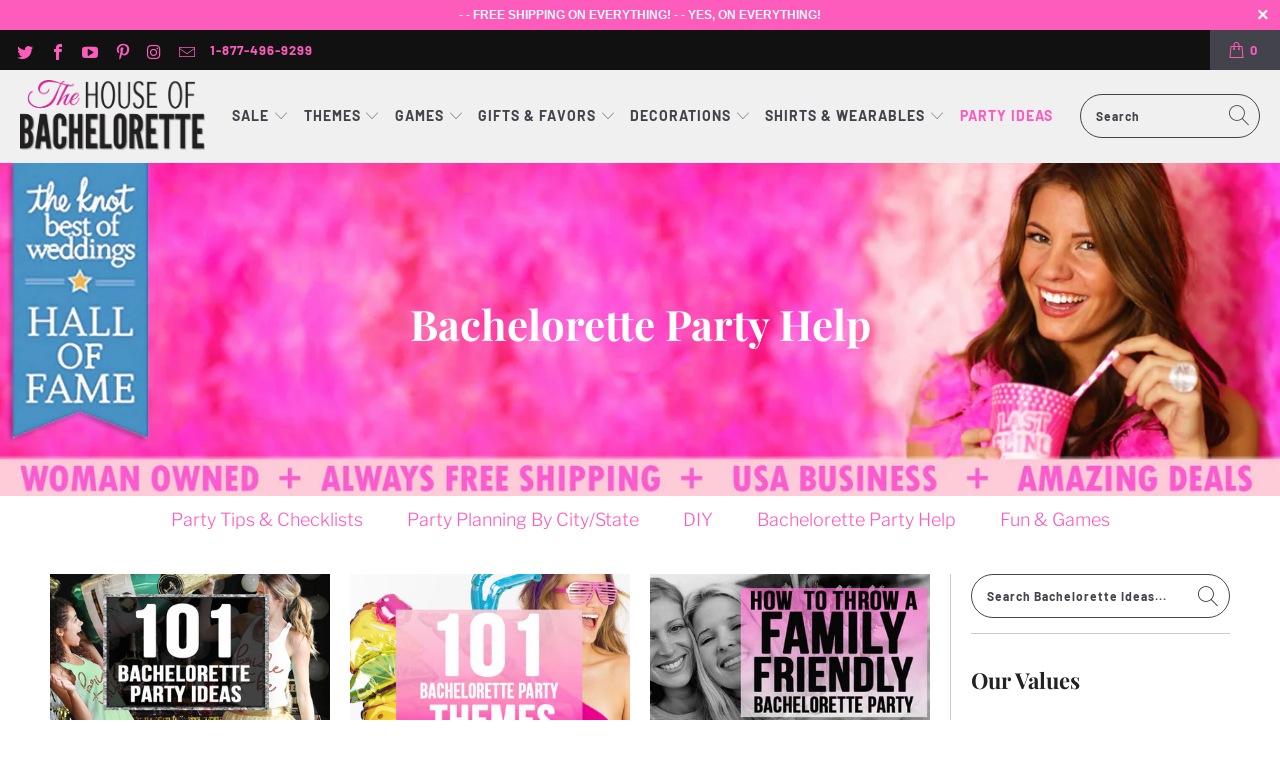

--- FILE ---
content_type: text/html; charset=utf-8
request_url: https://www.thehouseofbachelorette.com/blogs/bachelorette-ideas/tagged/bachelorette-party-help
body_size: 31001
content:


 <!DOCTYPE html>
<html lang="en"> <head> <!-- Google tag (gtag.js) -->
<script async src="https://www.googletagmanager.com/gtag/js?id=G-6D8JFE0G0C"></script>
<script>
  window.dataLayer = window.dataLayer || [];
  function gtag(){dataLayer.push(arguments);}
  gtag('js', new Date());

  gtag('config', 'G-6D8JFE0G0C');
</script> <meta charset="utf-8"> <meta http-equiv="cleartype" content="on"> <meta name="robots" content="index,follow"> <!-- Mobile Specific Metas --> <meta name="HandheldFriendly" content="True"> <meta name="MobileOptimized" content="320"> <meta name="viewport" content="width=device-width,initial-scale=1"> <meta name="theme-color" content="#ffffff"> <title>
      Bachelorette Ideas Tagged "Bachelorette Party Help" | The House of Bachelorette</title> <link rel="preconnect dns-prefetch" href="https://fonts.shopifycdn.com" /> <link rel="preconnect dns-prefetch" href="https://cdn.shopify.com" /> <link rel="preconnect dns-prefetch" href="https://v.shopify.com" /> <link rel="preconnect dns-prefetch" href="https://cdn.shopifycloud.com" /> <link rel="stylesheet" href="https://cdnjs.cloudflare.com/ajax/libs/fancybox/3.5.6/jquery.fancybox.css"> <!-- Stylesheets for Turbo "6.1.1" --> <link href="//www.thehouseofbachelorette.com/cdn/shop/t/6/assets/styles.scss.css?v=159530652963874089421767207227" rel="stylesheet" type="text/css" media="all" /> <script>
      window.lazySizesConfig = window.lazySizesConfig || {};

      lazySizesConfig.expand = 300;
      lazySizesConfig.loadHidden = false;

      /*! lazysizes - v5.2.2 - bgset plugin */
      !function(e,t){var a=function(){t(e.lazySizes),e.removeEventListener("lazyunveilread",a,!0)};t=t.bind(null,e,e.document),"object"==typeof module&&module.exports?t(require("lazysizes")):"function"==typeof define&&define.amd?define(["lazysizes"],t):e.lazySizes?a():e.addEventListener("lazyunveilread",a,!0)}(window,function(e,z,g){"use strict";var c,y,b,f,i,s,n,v,m;e.addEventListener&&(c=g.cfg,y=/\s+/g,b=/\s*\|\s+|\s+\|\s*/g,f=/^(.+?)(?:\s+\[\s*(.+?)\s*\])(?:\s+\[\s*(.+?)\s*\])?$/,i=/^\s*\(*\s*type\s*:\s*(.+?)\s*\)*\s*$/,s=/\(|\)|'/,n={contain:1,cover:1},v=function(e,t){var a;t&&((a=t.match(i))&&a[1]?e.setAttribute("type",a[1]):e.setAttribute("media",c.customMedia[t]||t))},m=function(e){var t,a,i,r;e.target._lazybgset&&(a=(t=e.target)._lazybgset,(i=t.currentSrc||t.src)&&((r=g.fire(a,"bgsetproxy",{src:i,useSrc:s.test(i)?JSON.stringify(i):i})).defaultPrevented||(a.style.backgroundImage="url("+r.detail.useSrc+")")),t._lazybgsetLoading&&(g.fire(a,"_lazyloaded",{},!1,!0),delete t._lazybgsetLoading))},addEventListener("lazybeforeunveil",function(e){var t,a,i,r,s,n,l,d,o,u;!e.defaultPrevented&&(t=e.target.getAttribute("data-bgset"))&&(o=e.target,(u=z.createElement("img")).alt="",u._lazybgsetLoading=!0,e.detail.firesLoad=!0,a=t,i=o,r=u,s=z.createElement("picture"),n=i.getAttribute(c.sizesAttr),l=i.getAttribute("data-ratio"),d=i.getAttribute("data-optimumx"),i._lazybgset&&i._lazybgset.parentNode==i&&i.removeChild(i._lazybgset),Object.defineProperty(r,"_lazybgset",{value:i,writable:!0}),Object.defineProperty(i,"_lazybgset",{value:s,writable:!0}),a=a.replace(y," ").split(b),s.style.display="none",r.className=c.lazyClass,1!=a.length||n||(n="auto"),a.forEach(function(e){var t,a=z.createElement("source");n&&"auto"!=n&&a.setAttribute("sizes",n),(t=e.match(f))?(a.setAttribute(c.srcsetAttr,t[1]),v(a,t[2]),v(a,t[3])):a.setAttribute(c.srcsetAttr,e),s.appendChild(a)}),n&&(r.setAttribute(c.sizesAttr,n),i.removeAttribute(c.sizesAttr),i.removeAttribute("sizes")),d&&r.setAttribute("data-optimumx",d),l&&r.setAttribute("data-ratio",l),s.appendChild(r),i.appendChild(s),setTimeout(function(){g.loader.unveil(u),g.rAF(function(){g.fire(u,"_lazyloaded",{},!0,!0),u.complete&&m({target:u})})}))}),z.addEventListener("load",m,!0),e.addEventListener("lazybeforesizes",function(e){var t,a,i,r;e.detail.instance==g&&e.target._lazybgset&&e.detail.dataAttr&&(t=e.target._lazybgset,i=t,r=(getComputedStyle(i)||{getPropertyValue:function(){}}).getPropertyValue("background-size"),!n[r]&&n[i.style.backgroundSize]&&(r=i.style.backgroundSize),n[a=r]&&(e.target._lazysizesParentFit=a,g.rAF(function(){e.target.setAttribute("data-parent-fit",a),e.target._lazysizesParentFit&&delete e.target._lazysizesParentFit})))},!0),z.documentElement.addEventListener("lazybeforesizes",function(e){var t,a;!e.defaultPrevented&&e.target._lazybgset&&e.detail.instance==g&&(e.detail.width=(t=e.target._lazybgset,a=g.gW(t,t.parentNode),(!t._lazysizesWidth||a>t._lazysizesWidth)&&(t._lazysizesWidth=a),t._lazysizesWidth))}))});

      /*! lazysizes - v5.2.2 */
      !function(e){var t=function(u,D,f){"use strict";var k,H;if(function(){var e;var t={lazyClass:"lazyload",loadedClass:"lazyloaded",loadingClass:"lazyloading",preloadClass:"lazypreload",errorClass:"lazyerror",autosizesClass:"lazyautosizes",srcAttr:"data-src",srcsetAttr:"data-srcset",sizesAttr:"data-sizes",minSize:40,customMedia:{},init:true,expFactor:1.5,hFac:.8,loadMode:2,loadHidden:true,ricTimeout:0,throttleDelay:125};H=u.lazySizesConfig||u.lazysizesConfig||{};for(e in t){if(!(e in H)){H[e]=t[e]}}}(),!D||!D.getElementsByClassName){return{init:function(){},cfg:H,noSupport:true}}var O=D.documentElement,a=u.HTMLPictureElement,P="addEventListener",$="getAttribute",q=u[P].bind(u),I=u.setTimeout,U=u.requestAnimationFrame||I,l=u.requestIdleCallback,j=/^picture$/i,r=["load","error","lazyincluded","_lazyloaded"],i={},G=Array.prototype.forEach,J=function(e,t){if(!i[t]){i[t]=new RegExp("(\\s|^)"+t+"(\\s|$)")}return i[t].test(e[$]("class")||"")&&i[t]},K=function(e,t){if(!J(e,t)){e.setAttribute("class",(e[$]("class")||"").trim()+" "+t)}},Q=function(e,t){var i;if(i=J(e,t)){e.setAttribute("class",(e[$]("class")||"").replace(i," "))}},V=function(t,i,e){var a=e?P:"removeEventListener";if(e){V(t,i)}r.forEach(function(e){t[a](e,i)})},X=function(e,t,i,a,r){var n=D.createEvent("Event");if(!i){i={}}i.instance=k;n.initEvent(t,!a,!r);n.detail=i;e.dispatchEvent(n);return n},Y=function(e,t){var i;if(!a&&(i=u.picturefill||H.pf)){if(t&&t.src&&!e[$]("srcset")){e.setAttribute("srcset",t.src)}i({reevaluate:true,elements:[e]})}else if(t&&t.src){e.src=t.src}},Z=function(e,t){return(getComputedStyle(e,null)||{})[t]},s=function(e,t,i){i=i||e.offsetWidth;while(i<H.minSize&&t&&!e._lazysizesWidth){i=t.offsetWidth;t=t.parentNode}return i},ee=function(){var i,a;var t=[];var r=[];var n=t;var s=function(){var e=n;n=t.length?r:t;i=true;a=false;while(e.length){e.shift()()}i=false};var e=function(e,t){if(i&&!t){e.apply(this,arguments)}else{n.push(e);if(!a){a=true;(D.hidden?I:U)(s)}}};e._lsFlush=s;return e}(),te=function(i,e){return e?function(){ee(i)}:function(){var e=this;var t=arguments;ee(function(){i.apply(e,t)})}},ie=function(e){var i;var a=0;var r=H.throttleDelay;var n=H.ricTimeout;var t=function(){i=false;a=f.now();e()};var s=l&&n>49?function(){l(t,{timeout:n});if(n!==H.ricTimeout){n=H.ricTimeout}}:te(function(){I(t)},true);return function(e){var t;if(e=e===true){n=33}if(i){return}i=true;t=r-(f.now()-a);if(t<0){t=0}if(e||t<9){s()}else{I(s,t)}}},ae=function(e){var t,i;var a=99;var r=function(){t=null;e()};var n=function(){var e=f.now()-i;if(e<a){I(n,a-e)}else{(l||r)(r)}};return function(){i=f.now();if(!t){t=I(n,a)}}},e=function(){var v,m,c,h,e;var y,z,g,p,C,b,A;var n=/^img$/i;var d=/^iframe$/i;var E="onscroll"in u&&!/(gle|ing)bot/.test(navigator.userAgent);var _=0;var w=0;var N=0;var M=-1;var x=function(e){N--;if(!e||N<0||!e.target){N=0}};var W=function(e){if(A==null){A=Z(D.body,"visibility")=="hidden"}return A||!(Z(e.parentNode,"visibility")=="hidden"&&Z(e,"visibility")=="hidden")};var S=function(e,t){var i;var a=e;var r=W(e);g-=t;b+=t;p-=t;C+=t;while(r&&(a=a.offsetParent)&&a!=D.body&&a!=O){r=(Z(a,"opacity")||1)>0;if(r&&Z(a,"overflow")!="visible"){i=a.getBoundingClientRect();r=C>i.left&&p<i.right&&b>i.top-1&&g<i.bottom+1}}return r};var t=function(){var e,t,i,a,r,n,s,l,o,u,f,c;var d=k.elements;if((h=H.loadMode)&&N<8&&(e=d.length)){t=0;M++;for(;t<e;t++){if(!d[t]||d[t]._lazyRace){continue}if(!E||k.prematureUnveil&&k.prematureUnveil(d[t])){R(d[t]);continue}if(!(l=d[t][$]("data-expand"))||!(n=l*1)){n=w}if(!u){u=!H.expand||H.expand<1?O.clientHeight>500&&O.clientWidth>500?500:370:H.expand;k._defEx=u;f=u*H.expFactor;c=H.hFac;A=null;if(w<f&&N<1&&M>2&&h>2&&!D.hidden){w=f;M=0}else if(h>1&&M>1&&N<6){w=u}else{w=_}}if(o!==n){y=innerWidth+n*c;z=innerHeight+n;s=n*-1;o=n}i=d[t].getBoundingClientRect();if((b=i.bottom)>=s&&(g=i.top)<=z&&(C=i.right)>=s*c&&(p=i.left)<=y&&(b||C||p||g)&&(H.loadHidden||W(d[t]))&&(m&&N<3&&!l&&(h<3||M<4)||S(d[t],n))){R(d[t]);r=true;if(N>9){break}}else if(!r&&m&&!a&&N<4&&M<4&&h>2&&(v[0]||H.preloadAfterLoad)&&(v[0]||!l&&(b||C||p||g||d[t][$](H.sizesAttr)!="auto"))){a=v[0]||d[t]}}if(a&&!r){R(a)}}};var i=ie(t);var B=function(e){var t=e.target;if(t._lazyCache){delete t._lazyCache;return}x(e);K(t,H.loadedClass);Q(t,H.loadingClass);V(t,L);X(t,"lazyloaded")};var a=te(B);var L=function(e){a({target:e.target})};var T=function(t,i){try{t.contentWindow.location.replace(i)}catch(e){t.src=i}};var F=function(e){var t;var i=e[$](H.srcsetAttr);if(t=H.customMedia[e[$]("data-media")||e[$]("media")]){e.setAttribute("media",t)}if(i){e.setAttribute("srcset",i)}};var s=te(function(t,e,i,a,r){var n,s,l,o,u,f;if(!(u=X(t,"lazybeforeunveil",e)).defaultPrevented){if(a){if(i){K(t,H.autosizesClass)}else{t.setAttribute("sizes",a)}}s=t[$](H.srcsetAttr);n=t[$](H.srcAttr);if(r){l=t.parentNode;o=l&&j.test(l.nodeName||"")}f=e.firesLoad||"src"in t&&(s||n||o);u={target:t};K(t,H.loadingClass);if(f){clearTimeout(c);c=I(x,2500);V(t,L,true)}if(o){G.call(l.getElementsByTagName("source"),F)}if(s){t.setAttribute("srcset",s)}else if(n&&!o){if(d.test(t.nodeName)){T(t,n)}else{t.src=n}}if(r&&(s||o)){Y(t,{src:n})}}if(t._lazyRace){delete t._lazyRace}Q(t,H.lazyClass);ee(function(){var e=t.complete&&t.naturalWidth>1;if(!f||e){if(e){K(t,"ls-is-cached")}B(u);t._lazyCache=true;I(function(){if("_lazyCache"in t){delete t._lazyCache}},9)}if(t.loading=="lazy"){N--}},true)});var R=function(e){if(e._lazyRace){return}var t;var i=n.test(e.nodeName);var a=i&&(e[$](H.sizesAttr)||e[$]("sizes"));var r=a=="auto";if((r||!m)&&i&&(e[$]("src")||e.srcset)&&!e.complete&&!J(e,H.errorClass)&&J(e,H.lazyClass)){return}t=X(e,"lazyunveilread").detail;if(r){re.updateElem(e,true,e.offsetWidth)}e._lazyRace=true;N++;s(e,t,r,a,i)};var r=ae(function(){H.loadMode=3;i()});var l=function(){if(H.loadMode==3){H.loadMode=2}r()};var o=function(){if(m){return}if(f.now()-e<999){I(o,999);return}m=true;H.loadMode=3;i();q("scroll",l,true)};return{_:function(){e=f.now();k.elements=D.getElementsByClassName(H.lazyClass);v=D.getElementsByClassName(H.lazyClass+" "+H.preloadClass);q("scroll",i,true);q("resize",i,true);q("pageshow",function(e){if(e.persisted){var t=D.querySelectorAll("."+H.loadingClass);if(t.length&&t.forEach){U(function(){t.forEach(function(e){if(e.complete){R(e)}})})}}});if(u.MutationObserver){new MutationObserver(i).observe(O,{childList:true,subtree:true,attributes:true})}else{O[P]("DOMNodeInserted",i,true);O[P]("DOMAttrModified",i,true);setInterval(i,999)}q("hashchange",i,true);["focus","mouseover","click","load","transitionend","animationend"].forEach(function(e){D[P](e,i,true)});if(/d$|^c/.test(D.readyState)){o()}else{q("load",o);D[P]("DOMContentLoaded",i);I(o,2e4)}if(k.elements.length){t();ee._lsFlush()}else{i()}},checkElems:i,unveil:R,_aLSL:l}}(),re=function(){var i;var n=te(function(e,t,i,a){var r,n,s;e._lazysizesWidth=a;a+="px";e.setAttribute("sizes",a);if(j.test(t.nodeName||"")){r=t.getElementsByTagName("source");for(n=0,s=r.length;n<s;n++){r[n].setAttribute("sizes",a)}}if(!i.detail.dataAttr){Y(e,i.detail)}});var a=function(e,t,i){var a;var r=e.parentNode;if(r){i=s(e,r,i);a=X(e,"lazybeforesizes",{width:i,dataAttr:!!t});if(!a.defaultPrevented){i=a.detail.width;if(i&&i!==e._lazysizesWidth){n(e,r,a,i)}}}};var e=function(){var e;var t=i.length;if(t){e=0;for(;e<t;e++){a(i[e])}}};var t=ae(e);return{_:function(){i=D.getElementsByClassName(H.autosizesClass);q("resize",t)},checkElems:t,updateElem:a}}(),t=function(){if(!t.i&&D.getElementsByClassName){t.i=true;re._();e._()}};return I(function(){H.init&&t()}),k={cfg:H,autoSizer:re,loader:e,init:t,uP:Y,aC:K,rC:Q,hC:J,fire:X,gW:s,rAF:ee}}(e,e.document,Date);e.lazySizes=t,"object"==typeof module&&module.exports&&(module.exports=t)}("undefined"!=typeof window?window:{});</script> <link rel="shortcut icon" type="image/x-icon" href="//www.thehouseofbachelorette.com/cdn/shop/files/favicon_180x180.png?v=1614298800"> <link rel="apple-touch-icon" href="//www.thehouseofbachelorette.com/cdn/shop/files/favicon_180x180.png?v=1614298800"/> <link rel="apple-touch-icon" sizes="57x57" href="//www.thehouseofbachelorette.com/cdn/shop/files/favicon_57x57.png?v=1614298800"/> <link rel="apple-touch-icon" sizes="60x60" href="//www.thehouseofbachelorette.com/cdn/shop/files/favicon_60x60.png?v=1614298800"/> <link rel="apple-touch-icon" sizes="72x72" href="//www.thehouseofbachelorette.com/cdn/shop/files/favicon_72x72.png?v=1614298800"/> <link rel="apple-touch-icon" sizes="76x76" href="//www.thehouseofbachelorette.com/cdn/shop/files/favicon_76x76.png?v=1614298800"/> <link rel="apple-touch-icon" sizes="114x114" href="//www.thehouseofbachelorette.com/cdn/shop/files/favicon_114x114.png?v=1614298800"/> <link rel="apple-touch-icon" sizes="180x180" href="//www.thehouseofbachelorette.com/cdn/shop/files/favicon_180x180.png?v=1614298800"/> <link rel="apple-touch-icon" sizes="228x228" href="//www.thehouseofbachelorette.com/cdn/shop/files/favicon_228x228.png?v=1614298800"/> <link rel="canonical" href="https://www.thehouseofbachelorette.com/blogs/bachelorette-ideas/tagged/bachelorette-party-help" /> <script>window.performance && window.performance.mark && window.performance.mark('shopify.content_for_header.start');</script><meta name="google-site-verification" content="V_alLVXznhBDC7Lnn6HD7sVPORVUzvdJDfkoKc7MIIw">
<meta id="shopify-digital-wallet" name="shopify-digital-wallet" content="/46339719329/digital_wallets/dialog">
<link rel="alternate" type="application/atom+xml" title="Feed" href="/blogs/bachelorette-ideas/tagged/bachelorette-party-help.atom" />
<link rel="next" href="/blogs/bachelorette-ideas/tagged/bachelorette-party-help?page=2">
<script async="async" src="/checkouts/internal/preloads.js?locale=en-US"></script>
<script id="shopify-features" type="application/json">{"accessToken":"bbb38bec253b377979926e63e9768671","betas":["rich-media-storefront-analytics"],"domain":"www.thehouseofbachelorette.com","predictiveSearch":true,"shopId":46339719329,"locale":"en"}</script>
<script>var Shopify = Shopify || {};
Shopify.shop = "thehouseofbachelorette.myshopify.com";
Shopify.locale = "en";
Shopify.currency = {"active":"USD","rate":"1.0"};
Shopify.country = "US";
Shopify.theme = {"name":"Turbo-portland (Oct-6-2020) (Nov-23-2020)","id":116086931633,"schema_name":"Turbo","schema_version":"6.1.1","theme_store_id":null,"role":"main"};
Shopify.theme.handle = "null";
Shopify.theme.style = {"id":null,"handle":null};
Shopify.cdnHost = "www.thehouseofbachelorette.com/cdn";
Shopify.routes = Shopify.routes || {};
Shopify.routes.root = "/";</script>
<script type="module">!function(o){(o.Shopify=o.Shopify||{}).modules=!0}(window);</script>
<script>!function(o){function n(){var o=[];function n(){o.push(Array.prototype.slice.apply(arguments))}return n.q=o,n}var t=o.Shopify=o.Shopify||{};t.loadFeatures=n(),t.autoloadFeatures=n()}(window);</script>
<script id="shop-js-analytics" type="application/json">{"pageType":"blog"}</script>
<script defer="defer" async type="module" src="//www.thehouseofbachelorette.com/cdn/shopifycloud/shop-js/modules/v2/client.init-shop-cart-sync_C5BV16lS.en.esm.js"></script>
<script defer="defer" async type="module" src="//www.thehouseofbachelorette.com/cdn/shopifycloud/shop-js/modules/v2/chunk.common_CygWptCX.esm.js"></script>
<script type="module">
  await import("//www.thehouseofbachelorette.com/cdn/shopifycloud/shop-js/modules/v2/client.init-shop-cart-sync_C5BV16lS.en.esm.js");
await import("//www.thehouseofbachelorette.com/cdn/shopifycloud/shop-js/modules/v2/chunk.common_CygWptCX.esm.js");

  window.Shopify.SignInWithShop?.initShopCartSync?.({"fedCMEnabled":true,"windoidEnabled":true});

</script>
<script>(function() {
  var isLoaded = false;
  function asyncLoad() {
    if (isLoaded) return;
    isLoaded = true;
    var urls = ["https:\/\/static.klaviyo.com\/onsite\/js\/klaviyo.js?company_id=Wvq7Bm\u0026shop=thehouseofbachelorette.myshopify.com","https:\/\/static.klaviyo.com\/onsite\/js\/klaviyo.js?company_id=Wvq7Bm\u0026shop=thehouseofbachelorette.myshopify.com"];
    for (var i = 0; i <urls.length; i++) {
      var s = document.createElement('script');
      s.type = 'text/javascript';
      s.async = true;
      s.src = urls[i];
      var x = document.getElementsByTagName('script')[0];
      x.parentNode.insertBefore(s, x);
    }
  };
  if(window.attachEvent) {
    window.attachEvent('onload', asyncLoad);
  } else {
    window.addEventListener('load', asyncLoad, false);
  }
})();</script>
<script id="__st">var __st={"a":46339719329,"offset":-28800,"reqid":"56197985-6353-4472-acd4-cc3274fefd8b-1768727566","pageurl":"www.thehouseofbachelorette.com\/blogs\/bachelorette-ideas\/tagged\/bachelorette-party-help","s":"blogs-68623106209","u":"50cdfdefa36a","p":"blog","rtyp":"blog","rid":68623106209};</script>
<script>window.ShopifyPaypalV4VisibilityTracking = true;</script>
<script id="captcha-bootstrap">!function(){'use strict';const t='contact',e='account',n='new_comment',o=[[t,t],['blogs',n],['comments',n],[t,'customer']],c=[[e,'customer_login'],[e,'guest_login'],[e,'recover_customer_password'],[e,'create_customer']],r=t=>t.map((([t,e])=>`form[action*='/${t}']:not([data-nocaptcha='true']) input[name='form_type'][value='${e}']`)).join(','),a=t=>()=>t?[...document.querySelectorAll(t)].map((t=>t.form)):[];function s(){const t=[...o],e=r(t);return a(e)}const i='password',u='form_key',d=['recaptcha-v3-token','g-recaptcha-response','h-captcha-response',i],f=()=>{try{return window.sessionStorage}catch{return}},m='__shopify_v',_=t=>t.elements[u];function p(t,e,n=!1){try{const o=window.sessionStorage,c=JSON.parse(o.getItem(e)),{data:r}=function(t){const{data:e,action:n}=t;return t[m]||n?{data:e,action:n}:{data:t,action:n}}(c);for(const[e,n]of Object.entries(r))t.elements[e]&&(t.elements[e].value=n);n&&o.removeItem(e)}catch(o){console.error('form repopulation failed',{error:o})}}const l='form_type',E='cptcha';function T(t){t.dataset[E]=!0}const w=window,h=w.document,L='Shopify',v='ce_forms',y='captcha';let A=!1;((t,e)=>{const n=(g='f06e6c50-85a8-45c8-87d0-21a2b65856fe',I='https://cdn.shopify.com/shopifycloud/storefront-forms-hcaptcha/ce_storefront_forms_captcha_hcaptcha.v1.5.2.iife.js',D={infoText:'Protected by hCaptcha',privacyText:'Privacy',termsText:'Terms'},(t,e,n)=>{const o=w[L][v],c=o.bindForm;if(c)return c(t,g,e,D).then(n);var r;o.q.push([[t,g,e,D],n]),r=I,A||(h.body.append(Object.assign(h.createElement('script'),{id:'captcha-provider',async:!0,src:r})),A=!0)});var g,I,D;w[L]=w[L]||{},w[L][v]=w[L][v]||{},w[L][v].q=[],w[L][y]=w[L][y]||{},w[L][y].protect=function(t,e){n(t,void 0,e),T(t)},Object.freeze(w[L][y]),function(t,e,n,w,h,L){const[v,y,A,g]=function(t,e,n){const i=e?o:[],u=t?c:[],d=[...i,...u],f=r(d),m=r(i),_=r(d.filter((([t,e])=>n.includes(e))));return[a(f),a(m),a(_),s()]}(w,h,L),I=t=>{const e=t.target;return e instanceof HTMLFormElement?e:e&&e.form},D=t=>v().includes(t);t.addEventListener('submit',(t=>{const e=I(t);if(!e)return;const n=D(e)&&!e.dataset.hcaptchaBound&&!e.dataset.recaptchaBound,o=_(e),c=g().includes(e)&&(!o||!o.value);(n||c)&&t.preventDefault(),c&&!n&&(function(t){try{if(!f())return;!function(t){const e=f();if(!e)return;const n=_(t);if(!n)return;const o=n.value;o&&e.removeItem(o)}(t);const e=Array.from(Array(32),(()=>Math.random().toString(36)[2])).join('');!function(t,e){_(t)||t.append(Object.assign(document.createElement('input'),{type:'hidden',name:u})),t.elements[u].value=e}(t,e),function(t,e){const n=f();if(!n)return;const o=[...t.querySelectorAll(`input[type='${i}']`)].map((({name:t})=>t)),c=[...d,...o],r={};for(const[a,s]of new FormData(t).entries())c.includes(a)||(r[a]=s);n.setItem(e,JSON.stringify({[m]:1,action:t.action,data:r}))}(t,e)}catch(e){console.error('failed to persist form',e)}}(e),e.submit())}));const S=(t,e)=>{t&&!t.dataset[E]&&(n(t,e.some((e=>e===t))),T(t))};for(const o of['focusin','change'])t.addEventListener(o,(t=>{const e=I(t);D(e)&&S(e,y())}));const B=e.get('form_key'),M=e.get(l),P=B&&M;t.addEventListener('DOMContentLoaded',(()=>{const t=y();if(P)for(const e of t)e.elements[l].value===M&&p(e,B);[...new Set([...A(),...v().filter((t=>'true'===t.dataset.shopifyCaptcha))])].forEach((e=>S(e,t)))}))}(h,new URLSearchParams(w.location.search),n,t,e,['guest_login'])})(!0,!0)}();</script>
<script integrity="sha256-4kQ18oKyAcykRKYeNunJcIwy7WH5gtpwJnB7kiuLZ1E=" data-source-attribution="shopify.loadfeatures" defer="defer" src="//www.thehouseofbachelorette.com/cdn/shopifycloud/storefront/assets/storefront/load_feature-a0a9edcb.js" crossorigin="anonymous"></script>
<script data-source-attribution="shopify.dynamic_checkout.dynamic.init">var Shopify=Shopify||{};Shopify.PaymentButton=Shopify.PaymentButton||{isStorefrontPortableWallets:!0,init:function(){window.Shopify.PaymentButton.init=function(){};var t=document.createElement("script");t.src="https://www.thehouseofbachelorette.com/cdn/shopifycloud/portable-wallets/latest/portable-wallets.en.js",t.type="module",document.head.appendChild(t)}};
</script>
<script data-source-attribution="shopify.dynamic_checkout.buyer_consent">
  function portableWalletsHideBuyerConsent(e){var t=document.getElementById("shopify-buyer-consent"),n=document.getElementById("shopify-subscription-policy-button");t&&n&&(t.classList.add("hidden"),t.setAttribute("aria-hidden","true"),n.removeEventListener("click",e))}function portableWalletsShowBuyerConsent(e){var t=document.getElementById("shopify-buyer-consent"),n=document.getElementById("shopify-subscription-policy-button");t&&n&&(t.classList.remove("hidden"),t.removeAttribute("aria-hidden"),n.addEventListener("click",e))}window.Shopify?.PaymentButton&&(window.Shopify.PaymentButton.hideBuyerConsent=portableWalletsHideBuyerConsent,window.Shopify.PaymentButton.showBuyerConsent=portableWalletsShowBuyerConsent);
</script>
<script data-source-attribution="shopify.dynamic_checkout.cart.bootstrap">document.addEventListener("DOMContentLoaded",(function(){function t(){return document.querySelector("shopify-accelerated-checkout-cart, shopify-accelerated-checkout")}if(t())Shopify.PaymentButton.init();else{new MutationObserver((function(e,n){t()&&(Shopify.PaymentButton.init(),n.disconnect())})).observe(document.body,{childList:!0,subtree:!0})}}));
</script>
<link id="shopify-accelerated-checkout-styles" rel="stylesheet" media="screen" href="https://www.thehouseofbachelorette.com/cdn/shopifycloud/portable-wallets/latest/accelerated-checkout-backwards-compat.css" crossorigin="anonymous">
<style id="shopify-accelerated-checkout-cart">
        #shopify-buyer-consent {
  margin-top: 1em;
  display: inline-block;
  width: 100%;
}

#shopify-buyer-consent.hidden {
  display: none;
}

#shopify-subscription-policy-button {
  background: none;
  border: none;
  padding: 0;
  text-decoration: underline;
  font-size: inherit;
  cursor: pointer;
}

#shopify-subscription-policy-button::before {
  box-shadow: none;
}

      </style>

<script>window.performance && window.performance.mark && window.performance.mark('shopify.content_for_header.end');</script>

<script>window.BOLD = window.BOLD || {};
    window.BOLD.common = window.BOLD.common || {};
    window.BOLD.common.Shopify = window.BOLD.common.Shopify || {};
    window.BOLD.common.Shopify.shop = {
      domain: 'www.thehouseofbachelorette.com',
      permanent_domain: 'thehouseofbachelorette.myshopify.com',
      url: 'https://www.thehouseofbachelorette.com',
      secure_url: 'https://www.thehouseofbachelorette.com',
      money_format: "${{amount}}",
      currency: "USD"
    };
    window.BOLD.common.Shopify.customer = {
      id: null,
      tags: null,
    };
    window.BOLD.common.Shopify.cart = {"note":null,"attributes":{},"original_total_price":0,"total_price":0,"total_discount":0,"total_weight":0.0,"item_count":0,"items":[],"requires_shipping":false,"currency":"USD","items_subtotal_price":0,"cart_level_discount_applications":[],"checkout_charge_amount":0};
    window.BOLD.common.template = 'blog';window.BOLD.common.Shopify.formatMoney = function(money, format) {
        function n(t, e) {
            return "undefined" == typeof t ? e : t
        }
        function r(t, e, r, i) {
            if (e = n(e, 2),
                r = n(r, ","),
                i = n(i, "."),
            isNaN(t) || null == t)
                return 0;
            t = (t / 100).toFixed(e);
            var o = t.split(".")
                , a = o[0].replace(/(\d)(?=(\d\d\d)+(?!\d))/g, "$1" + r)
                , s = o[1] ? i + o[1] : "";
            return a + s
        }
        "string" == typeof money && (money = money.replace(".", ""));
        var i = ""
            , o = /\{\{\s*(\w+)\s*\}\}/
            , a = format || window.BOLD.common.Shopify.shop.money_format || window.Shopify.money_format || "$ {{ amount }}";
        switch (a.match(o)[1]) {
            case "amount":
                i = r(money, 2, ",", ".");
                break;
            case "amount_no_decimals":
                i = r(money, 0, ",", ".");
                break;
            case "amount_with_comma_separator":
                i = r(money, 2, ".", ",");
                break;
            case "amount_no_decimals_with_comma_separator":
                i = r(money, 0, ".", ",");
                break;
            case "amount_with_space_separator":
                i = r(money, 2, " ", ",");
                break;
            case "amount_no_decimals_with_space_separator":
                i = r(money, 0, " ", ",");
                break;
            case "amount_with_apostrophe_separator":
                i = r(money, 2, "'", ".");
                break;
        }
        return a.replace(o, i);
    };
    window.BOLD.common.Shopify.saveProduct = function (handle, product) {
      if (typeof handle === 'string' && typeof window.BOLD.common.Shopify.products[handle] === 'undefined') {
        if (typeof product === 'number') {
          window.BOLD.common.Shopify.handles[product] = handle;
          product = { id: product };
        }
        window.BOLD.common.Shopify.products[handle] = product;
      }
    };
    window.BOLD.common.Shopify.saveVariant = function (variant_id, variant) {
      if (typeof variant_id === 'number' && typeof window.BOLD.common.Shopify.variants[variant_id] === 'undefined') {
        window.BOLD.common.Shopify.variants[variant_id] = variant;
      }
    };window.BOLD.common.Shopify.products = window.BOLD.common.Shopify.products || {};
    window.BOLD.common.Shopify.variants = window.BOLD.common.Shopify.variants || {};
    window.BOLD.common.Shopify.handles = window.BOLD.common.Shopify.handles || {};window.BOLD.common.Shopify.saveProduct(null, null);window.BOLD.apps_installed = {"Product Upsell":3} || {};window.BOLD.common.Shopify.metafields = window.BOLD.common.Shopify.metafields || {};window.BOLD.common.Shopify.metafields["bold_rp"] = {};window.BOLD.common.Shopify.metafields["bold_csp_defaults"] = {};window.BOLD.common.cacheParams = window.BOLD.common.cacheParams || {};
</script><link href="//www.thehouseofbachelorette.com/cdn/shop/t/6/assets/bold-upsell.css?v=51915886505602322711606158426" rel="stylesheet" type="text/css" media="all" />
<link href="//www.thehouseofbachelorette.com/cdn/shop/t/6/assets/bold-upsell-custom.css?v=150135899998303055901606158424" rel="stylesheet" type="text/css" media="all" />

<meta name="author" content="The House of Bachelorette">
<meta property="og:url" content="https://www.thehouseofbachelorette.com/blogs/bachelorette-ideas/tagged/bachelorette-party-help">
<meta property="og:site_name" content="The House of Bachelorette"> <meta property="og:type" content="article"> <meta property="og:title" content="Bachelorette Ideas"> <meta property="og:image" content="https://www.thehouseofbachelorette.com/cdn/shop/articles/101_bachelorette_Ideas_bold6_i_8096f75c-271e-4f05-b1de-132efa6975db_600x.jpg?v=1763058989"> <meta property="og:image:secure_url" content="https://www.thehouseofbachelorette.com/cdn/shop/articles/101_bachelorette_Ideas_bold6_i_8096f75c-271e-4f05-b1de-132efa6975db_600x.jpg?v=1763058989"> <meta property="og:image:width" content="827"> <meta property="og:image:height" content="450"> <meta property="og:image:alt" content="101 Bachelorette Party Ideas"> <meta name="twitter:site" content="@THoBachelorette">

<meta name="twitter:card" content="summary">


    
    
  
  	<!-- Hotjar Tracking Code for https://www.thehouseofbachelorette.com/ --> <script>
        (function(h,o,t,j,a,r){
            h.hj=h.hj||function(){(h.hj.q=h.hj.q||[]).push(arguments)};
            h._hjSettings={hjid:486363,hjsv:6};
            a=o.getElementsByTagName('head')[0];
            r=o.createElement('script');r.async=1;
            r.src=t+h._hjSettings.hjid+j+h._hjSettings.hjsv;
            a.appendChild(r);
        })(window,document,'https://static.hotjar.com/c/hotjar-','.js?sv=');</script>
  
<!-- BEGIN app block: shopify://apps/minmaxify-order-limits/blocks/app-embed-block/3acfba32-89f3-4377-ae20-cbb9abc48475 --><script type="text/javascript" src="https://limits.minmaxify.com/thehouseofbachelorette.myshopify.com?v=139b&r=20260112205624"></script>

<!-- END app block --><link href="https://monorail-edge.shopifysvc.com" rel="dns-prefetch">
<script>(function(){if ("sendBeacon" in navigator && "performance" in window) {try {var session_token_from_headers = performance.getEntriesByType('navigation')[0].serverTiming.find(x => x.name == '_s').description;} catch {var session_token_from_headers = undefined;}var session_cookie_matches = document.cookie.match(/_shopify_s=([^;]*)/);var session_token_from_cookie = session_cookie_matches && session_cookie_matches.length === 2 ? session_cookie_matches[1] : "";var session_token = session_token_from_headers || session_token_from_cookie || "";function handle_abandonment_event(e) {var entries = performance.getEntries().filter(function(entry) {return /monorail-edge.shopifysvc.com/.test(entry.name);});if (!window.abandonment_tracked && entries.length === 0) {window.abandonment_tracked = true;var currentMs = Date.now();var navigation_start = performance.timing.navigationStart;var payload = {shop_id: 46339719329,url: window.location.href,navigation_start,duration: currentMs - navigation_start,session_token,page_type: "blog"};window.navigator.sendBeacon("https://monorail-edge.shopifysvc.com/v1/produce", JSON.stringify({schema_id: "online_store_buyer_site_abandonment/1.1",payload: payload,metadata: {event_created_at_ms: currentMs,event_sent_at_ms: currentMs}}));}}window.addEventListener('pagehide', handle_abandonment_event);}}());</script>
<script id="web-pixels-manager-setup">(function e(e,d,r,n,o){if(void 0===o&&(o={}),!Boolean(null===(a=null===(i=window.Shopify)||void 0===i?void 0:i.analytics)||void 0===a?void 0:a.replayQueue)){var i,a;window.Shopify=window.Shopify||{};var t=window.Shopify;t.analytics=t.analytics||{};var s=t.analytics;s.replayQueue=[],s.publish=function(e,d,r){return s.replayQueue.push([e,d,r]),!0};try{self.performance.mark("wpm:start")}catch(e){}var l=function(){var e={modern:/Edge?\/(1{2}[4-9]|1[2-9]\d|[2-9]\d{2}|\d{4,})\.\d+(\.\d+|)|Firefox\/(1{2}[4-9]|1[2-9]\d|[2-9]\d{2}|\d{4,})\.\d+(\.\d+|)|Chrom(ium|e)\/(9{2}|\d{3,})\.\d+(\.\d+|)|(Maci|X1{2}).+ Version\/(15\.\d+|(1[6-9]|[2-9]\d|\d{3,})\.\d+)([,.]\d+|)( \(\w+\)|)( Mobile\/\w+|) Safari\/|Chrome.+OPR\/(9{2}|\d{3,})\.\d+\.\d+|(CPU[ +]OS|iPhone[ +]OS|CPU[ +]iPhone|CPU IPhone OS|CPU iPad OS)[ +]+(15[._]\d+|(1[6-9]|[2-9]\d|\d{3,})[._]\d+)([._]\d+|)|Android:?[ /-](13[3-9]|1[4-9]\d|[2-9]\d{2}|\d{4,})(\.\d+|)(\.\d+|)|Android.+Firefox\/(13[5-9]|1[4-9]\d|[2-9]\d{2}|\d{4,})\.\d+(\.\d+|)|Android.+Chrom(ium|e)\/(13[3-9]|1[4-9]\d|[2-9]\d{2}|\d{4,})\.\d+(\.\d+|)|SamsungBrowser\/([2-9]\d|\d{3,})\.\d+/,legacy:/Edge?\/(1[6-9]|[2-9]\d|\d{3,})\.\d+(\.\d+|)|Firefox\/(5[4-9]|[6-9]\d|\d{3,})\.\d+(\.\d+|)|Chrom(ium|e)\/(5[1-9]|[6-9]\d|\d{3,})\.\d+(\.\d+|)([\d.]+$|.*Safari\/(?![\d.]+ Edge\/[\d.]+$))|(Maci|X1{2}).+ Version\/(10\.\d+|(1[1-9]|[2-9]\d|\d{3,})\.\d+)([,.]\d+|)( \(\w+\)|)( Mobile\/\w+|) Safari\/|Chrome.+OPR\/(3[89]|[4-9]\d|\d{3,})\.\d+\.\d+|(CPU[ +]OS|iPhone[ +]OS|CPU[ +]iPhone|CPU IPhone OS|CPU iPad OS)[ +]+(10[._]\d+|(1[1-9]|[2-9]\d|\d{3,})[._]\d+)([._]\d+|)|Android:?[ /-](13[3-9]|1[4-9]\d|[2-9]\d{2}|\d{4,})(\.\d+|)(\.\d+|)|Mobile Safari.+OPR\/([89]\d|\d{3,})\.\d+\.\d+|Android.+Firefox\/(13[5-9]|1[4-9]\d|[2-9]\d{2}|\d{4,})\.\d+(\.\d+|)|Android.+Chrom(ium|e)\/(13[3-9]|1[4-9]\d|[2-9]\d{2}|\d{4,})\.\d+(\.\d+|)|Android.+(UC? ?Browser|UCWEB|U3)[ /]?(15\.([5-9]|\d{2,})|(1[6-9]|[2-9]\d|\d{3,})\.\d+)\.\d+|SamsungBrowser\/(5\.\d+|([6-9]|\d{2,})\.\d+)|Android.+MQ{2}Browser\/(14(\.(9|\d{2,})|)|(1[5-9]|[2-9]\d|\d{3,})(\.\d+|))(\.\d+|)|K[Aa][Ii]OS\/(3\.\d+|([4-9]|\d{2,})\.\d+)(\.\d+|)/},d=e.modern,r=e.legacy,n=navigator.userAgent;return n.match(d)?"modern":n.match(r)?"legacy":"unknown"}(),u="modern"===l?"modern":"legacy",c=(null!=n?n:{modern:"",legacy:""})[u],f=function(e){return[e.baseUrl,"/wpm","/b",e.hashVersion,"modern"===e.buildTarget?"m":"l",".js"].join("")}({baseUrl:d,hashVersion:r,buildTarget:u}),m=function(e){var d=e.version,r=e.bundleTarget,n=e.surface,o=e.pageUrl,i=e.monorailEndpoint;return{emit:function(e){var a=e.status,t=e.errorMsg,s=(new Date).getTime(),l=JSON.stringify({metadata:{event_sent_at_ms:s},events:[{schema_id:"web_pixels_manager_load/3.1",payload:{version:d,bundle_target:r,page_url:o,status:a,surface:n,error_msg:t},metadata:{event_created_at_ms:s}}]});if(!i)return console&&console.warn&&console.warn("[Web Pixels Manager] No Monorail endpoint provided, skipping logging."),!1;try{return self.navigator.sendBeacon.bind(self.navigator)(i,l)}catch(e){}var u=new XMLHttpRequest;try{return u.open("POST",i,!0),u.setRequestHeader("Content-Type","text/plain"),u.send(l),!0}catch(e){return console&&console.warn&&console.warn("[Web Pixels Manager] Got an unhandled error while logging to Monorail."),!1}}}}({version:r,bundleTarget:l,surface:e.surface,pageUrl:self.location.href,monorailEndpoint:e.monorailEndpoint});try{o.browserTarget=l,function(e){var d=e.src,r=e.async,n=void 0===r||r,o=e.onload,i=e.onerror,a=e.sri,t=e.scriptDataAttributes,s=void 0===t?{}:t,l=document.createElement("script"),u=document.querySelector("head"),c=document.querySelector("body");if(l.async=n,l.src=d,a&&(l.integrity=a,l.crossOrigin="anonymous"),s)for(var f in s)if(Object.prototype.hasOwnProperty.call(s,f))try{l.dataset[f]=s[f]}catch(e){}if(o&&l.addEventListener("load",o),i&&l.addEventListener("error",i),u)u.appendChild(l);else{if(!c)throw new Error("Did not find a head or body element to append the script");c.appendChild(l)}}({src:f,async:!0,onload:function(){if(!function(){var e,d;return Boolean(null===(d=null===(e=window.Shopify)||void 0===e?void 0:e.analytics)||void 0===d?void 0:d.initialized)}()){var d=window.webPixelsManager.init(e)||void 0;if(d){var r=window.Shopify.analytics;r.replayQueue.forEach((function(e){var r=e[0],n=e[1],o=e[2];d.publishCustomEvent(r,n,o)})),r.replayQueue=[],r.publish=d.publishCustomEvent,r.visitor=d.visitor,r.initialized=!0}}},onerror:function(){return m.emit({status:"failed",errorMsg:"".concat(f," has failed to load")})},sri:function(e){var d=/^sha384-[A-Za-z0-9+/=]+$/;return"string"==typeof e&&d.test(e)}(c)?c:"",scriptDataAttributes:o}),m.emit({status:"loading"})}catch(e){m.emit({status:"failed",errorMsg:(null==e?void 0:e.message)||"Unknown error"})}}})({shopId: 46339719329,storefrontBaseUrl: "https://www.thehouseofbachelorette.com",extensionsBaseUrl: "https://extensions.shopifycdn.com/cdn/shopifycloud/web-pixels-manager",monorailEndpoint: "https://monorail-edge.shopifysvc.com/unstable/produce_batch",surface: "storefront-renderer",enabledBetaFlags: ["2dca8a86"],webPixelsConfigList: [{"id":"1534329054","configuration":"{\"accountID\":\"Wvq7Bm\",\"webPixelConfig\":\"eyJlbmFibGVBZGRlZFRvQ2FydEV2ZW50cyI6IHRydWV9\"}","eventPayloadVersion":"v1","runtimeContext":"STRICT","scriptVersion":"524f6c1ee37bacdca7657a665bdca589","type":"APP","apiClientId":123074,"privacyPurposes":["ANALYTICS","MARKETING"],"dataSharingAdjustments":{"protectedCustomerApprovalScopes":["read_customer_address","read_customer_email","read_customer_name","read_customer_personal_data","read_customer_phone"]}},{"id":"511541470","configuration":"{\"config\":\"{\\\"google_tag_ids\\\":[\\\"GT-P82HFF2\\\"],\\\"target_country\\\":\\\"US\\\",\\\"gtag_events\\\":[{\\\"type\\\":\\\"begin_checkout\\\",\\\"action_label\\\":\\\"AW-1035228351\\\/EGNhCJ_V168aEL-p0e0D\\\"},{\\\"type\\\":\\\"search\\\",\\\"action_label\\\":\\\"AW-1035228351\\\/Ch6hCKvV168aEL-p0e0D\\\"},{\\\"type\\\":\\\"view_item\\\",\\\"action_label\\\":[\\\"AW-1035228351\\\/O4S5CKjV168aEL-p0e0D\\\",\\\"MC-78QPXCR4G5\\\"]},{\\\"type\\\":\\\"purchase\\\",\\\"action_label\\\":[\\\"AW-1035228351\\\/H6iCCJzV168aEL-p0e0D\\\",\\\"MC-78QPXCR4G5\\\"]},{\\\"type\\\":\\\"page_view\\\",\\\"action_label\\\":[\\\"AW-1035228351\\\/6F-pCKXV168aEL-p0e0D\\\",\\\"MC-78QPXCR4G5\\\"]},{\\\"type\\\":\\\"add_payment_info\\\",\\\"action_label\\\":\\\"AW-1035228351\\\/U6SKCK7V168aEL-p0e0D\\\"},{\\\"type\\\":\\\"add_to_cart\\\",\\\"action_label\\\":\\\"AW-1035228351\\\/xYdkCKLV168aEL-p0e0D\\\"}],\\\"enable_monitoring_mode\\\":false}\"}","eventPayloadVersion":"v1","runtimeContext":"OPEN","scriptVersion":"b2a88bafab3e21179ed38636efcd8a93","type":"APP","apiClientId":1780363,"privacyPurposes":[],"dataSharingAdjustments":{"protectedCustomerApprovalScopes":["read_customer_address","read_customer_email","read_customer_name","read_customer_personal_data","read_customer_phone"]}},{"id":"91193566","configuration":"{\"tagID\":\"2613261585478\"}","eventPayloadVersion":"v1","runtimeContext":"STRICT","scriptVersion":"18031546ee651571ed29edbe71a3550b","type":"APP","apiClientId":3009811,"privacyPurposes":["ANALYTICS","MARKETING","SALE_OF_DATA"],"dataSharingAdjustments":{"protectedCustomerApprovalScopes":["read_customer_address","read_customer_email","read_customer_name","read_customer_personal_data","read_customer_phone"]}},{"id":"shopify-app-pixel","configuration":"{}","eventPayloadVersion":"v1","runtimeContext":"STRICT","scriptVersion":"0450","apiClientId":"shopify-pixel","type":"APP","privacyPurposes":["ANALYTICS","MARKETING"]},{"id":"shopify-custom-pixel","eventPayloadVersion":"v1","runtimeContext":"LAX","scriptVersion":"0450","apiClientId":"shopify-pixel","type":"CUSTOM","privacyPurposes":["ANALYTICS","MARKETING"]}],isMerchantRequest: false,initData: {"shop":{"name":"The House of Bachelorette","paymentSettings":{"currencyCode":"USD"},"myshopifyDomain":"thehouseofbachelorette.myshopify.com","countryCode":"US","storefrontUrl":"https:\/\/www.thehouseofbachelorette.com"},"customer":null,"cart":null,"checkout":null,"productVariants":[],"purchasingCompany":null},},"https://www.thehouseofbachelorette.com/cdn","fcfee988w5aeb613cpc8e4bc33m6693e112",{"modern":"","legacy":""},{"shopId":"46339719329","storefrontBaseUrl":"https:\/\/www.thehouseofbachelorette.com","extensionBaseUrl":"https:\/\/extensions.shopifycdn.com\/cdn\/shopifycloud\/web-pixels-manager","surface":"storefront-renderer","enabledBetaFlags":"[\"2dca8a86\"]","isMerchantRequest":"false","hashVersion":"fcfee988w5aeb613cpc8e4bc33m6693e112","publish":"custom","events":"[[\"page_viewed\",{}]]"});</script><script>
  window.ShopifyAnalytics = window.ShopifyAnalytics || {};
  window.ShopifyAnalytics.meta = window.ShopifyAnalytics.meta || {};
  window.ShopifyAnalytics.meta.currency = 'USD';
  var meta = {"page":{"pageType":"blog","resourceType":"blog","resourceId":68623106209,"requestId":"56197985-6353-4472-acd4-cc3274fefd8b-1768727566"}};
  for (var attr in meta) {
    window.ShopifyAnalytics.meta[attr] = meta[attr];
  }
</script>
<script class="analytics">
  (function () {
    var customDocumentWrite = function(content) {
      var jquery = null;

      if (window.jQuery) {
        jquery = window.jQuery;
      } else if (window.Checkout && window.Checkout.$) {
        jquery = window.Checkout.$;
      }

      if (jquery) {
        jquery('body').append(content);
      }
    };

    var hasLoggedConversion = function(token) {
      if (token) {
        return document.cookie.indexOf('loggedConversion=' + token) !== -1;
      }
      return false;
    }

    var setCookieIfConversion = function(token) {
      if (token) {
        var twoMonthsFromNow = new Date(Date.now());
        twoMonthsFromNow.setMonth(twoMonthsFromNow.getMonth() + 2);

        document.cookie = 'loggedConversion=' + token + '; expires=' + twoMonthsFromNow;
      }
    }

    var trekkie = window.ShopifyAnalytics.lib = window.trekkie = window.trekkie || [];
    if (trekkie.integrations) {
      return;
    }
    trekkie.methods = [
      'identify',
      'page',
      'ready',
      'track',
      'trackForm',
      'trackLink'
    ];
    trekkie.factory = function(method) {
      return function() {
        var args = Array.prototype.slice.call(arguments);
        args.unshift(method);
        trekkie.push(args);
        return trekkie;
      };
    };
    for (var i = 0; i < trekkie.methods.length; i++) {
      var key = trekkie.methods[i];
      trekkie[key] = trekkie.factory(key);
    }
    trekkie.load = function(config) {
      trekkie.config = config || {};
      trekkie.config.initialDocumentCookie = document.cookie;
      var first = document.getElementsByTagName('script')[0];
      var script = document.createElement('script');
      script.type = 'text/javascript';
      script.onerror = function(e) {
        var scriptFallback = document.createElement('script');
        scriptFallback.type = 'text/javascript';
        scriptFallback.onerror = function(error) {
                var Monorail = {
      produce: function produce(monorailDomain, schemaId, payload) {
        var currentMs = new Date().getTime();
        var event = {
          schema_id: schemaId,
          payload: payload,
          metadata: {
            event_created_at_ms: currentMs,
            event_sent_at_ms: currentMs
          }
        };
        return Monorail.sendRequest("https://" + monorailDomain + "/v1/produce", JSON.stringify(event));
      },
      sendRequest: function sendRequest(endpointUrl, payload) {
        // Try the sendBeacon API
        if (window && window.navigator && typeof window.navigator.sendBeacon === 'function' && typeof window.Blob === 'function' && !Monorail.isIos12()) {
          var blobData = new window.Blob([payload], {
            type: 'text/plain'
          });

          if (window.navigator.sendBeacon(endpointUrl, blobData)) {
            return true;
          } // sendBeacon was not successful

        } // XHR beacon

        var xhr = new XMLHttpRequest();

        try {
          xhr.open('POST', endpointUrl);
          xhr.setRequestHeader('Content-Type', 'text/plain');
          xhr.send(payload);
        } catch (e) {
          console.log(e);
        }

        return false;
      },
      isIos12: function isIos12() {
        return window.navigator.userAgent.lastIndexOf('iPhone; CPU iPhone OS 12_') !== -1 || window.navigator.userAgent.lastIndexOf('iPad; CPU OS 12_') !== -1;
      }
    };
    Monorail.produce('monorail-edge.shopifysvc.com',
      'trekkie_storefront_load_errors/1.1',
      {shop_id: 46339719329,
      theme_id: 116086931633,
      app_name: "storefront",
      context_url: window.location.href,
      source_url: "//www.thehouseofbachelorette.com/cdn/s/trekkie.storefront.cd680fe47e6c39ca5d5df5f0a32d569bc48c0f27.min.js"});

        };
        scriptFallback.async = true;
        scriptFallback.src = '//www.thehouseofbachelorette.com/cdn/s/trekkie.storefront.cd680fe47e6c39ca5d5df5f0a32d569bc48c0f27.min.js';
        first.parentNode.insertBefore(scriptFallback, first);
      };
      script.async = true;
      script.src = '//www.thehouseofbachelorette.com/cdn/s/trekkie.storefront.cd680fe47e6c39ca5d5df5f0a32d569bc48c0f27.min.js';
      first.parentNode.insertBefore(script, first);
    };
    trekkie.load(
      {"Trekkie":{"appName":"storefront","development":false,"defaultAttributes":{"shopId":46339719329,"isMerchantRequest":null,"themeId":116086931633,"themeCityHash":"17499395319273866578","contentLanguage":"en","currency":"USD","eventMetadataId":"5bafa4de-c150-4751-a710-29e527b806ed"},"isServerSideCookieWritingEnabled":true,"monorailRegion":"shop_domain","enabledBetaFlags":["65f19447"]},"Session Attribution":{},"S2S":{"facebookCapiEnabled":false,"source":"trekkie-storefront-renderer","apiClientId":580111}}
    );

    var loaded = false;
    trekkie.ready(function() {
      if (loaded) return;
      loaded = true;

      window.ShopifyAnalytics.lib = window.trekkie;

      var originalDocumentWrite = document.write;
      document.write = customDocumentWrite;
      try { window.ShopifyAnalytics.merchantGoogleAnalytics.call(this); } catch(error) {};
      document.write = originalDocumentWrite;

      window.ShopifyAnalytics.lib.page(null,{"pageType":"blog","resourceType":"blog","resourceId":68623106209,"requestId":"56197985-6353-4472-acd4-cc3274fefd8b-1768727566","shopifyEmitted":true});

      var match = window.location.pathname.match(/checkouts\/(.+)\/(thank_you|post_purchase)/)
      var token = match? match[1]: undefined;
      if (!hasLoggedConversion(token)) {
        setCookieIfConversion(token);
        
      }
    });


        var eventsListenerScript = document.createElement('script');
        eventsListenerScript.async = true;
        eventsListenerScript.src = "//www.thehouseofbachelorette.com/cdn/shopifycloud/storefront/assets/shop_events_listener-3da45d37.js";
        document.getElementsByTagName('head')[0].appendChild(eventsListenerScript);

})();</script>
  <script>
  if (!window.ga || (window.ga && typeof window.ga !== 'function')) {
    window.ga = function ga() {
      (window.ga.q = window.ga.q || []).push(arguments);
      if (window.Shopify && window.Shopify.analytics && typeof window.Shopify.analytics.publish === 'function') {
        window.Shopify.analytics.publish("ga_stub_called", {}, {sendTo: "google_osp_migration"});
      }
      console.error("Shopify's Google Analytics stub called with:", Array.from(arguments), "\nSee https://help.shopify.com/manual/promoting-marketing/pixels/pixel-migration#google for more information.");
    };
    if (window.Shopify && window.Shopify.analytics && typeof window.Shopify.analytics.publish === 'function') {
      window.Shopify.analytics.publish("ga_stub_initialized", {}, {sendTo: "google_osp_migration"});
    }
  }
</script>
<script
  defer
  src="https://www.thehouseofbachelorette.com/cdn/shopifycloud/perf-kit/shopify-perf-kit-3.0.4.min.js"
  data-application="storefront-renderer"
  data-shop-id="46339719329"
  data-render-region="gcp-us-central1"
  data-page-type="blog"
  data-theme-instance-id="116086931633"
  data-theme-name="Turbo"
  data-theme-version="6.1.1"
  data-monorail-region="shop_domain"
  data-resource-timing-sampling-rate="10"
  data-shs="true"
  data-shs-beacon="true"
  data-shs-export-with-fetch="true"
  data-shs-logs-sample-rate="1"
  data-shs-beacon-endpoint="https://www.thehouseofbachelorette.com/api/collect"
></script>
</head> <noscript> <style>
      .product_section .product_form,
      .product_gallery {
        opacity: 1;
      }

      .multi_select,
      form .select {
        display: block !important;
      }

      .image-element__wrap {
        display: none;
      }</style></noscript> <body class="blog"
        data-money-format="${{amount}}
"
        data-shop-currency="USD"
        data-shop-url="https://www.thehouseofbachelorette.com"> <div id="shopify-section-header" class="shopify-section shopify-section--header">



<script type="application/ld+json">
  {
    "@context": "http://schema.org",
    "@type": "Organization",
    "name": "The House of Bachelorette",
    
      
      "logo": "https://www.thehouseofbachelorette.com/cdn/shop/files/thob-logo-black_500x.png?v=1614289314",
    
    "sameAs": [
      "https://twitter.com/THoBachelorette",
      "https://www.facebook.com/houseofbachelorette",
      "https://www.pinterest.com/thobachelorette/",
      "https://instagram.com/thehouseofbachelorette",
      "",
      "",
      "https://www.youtube.com/user/houseofbachelorette",
      ""
    ],
    "url": "https://www.thehouseofbachelorette.com"
  }
</script>




<header id="header" class="mobile_nav-fixed--false"> <div class="promo-banner"> <div class="promo-banner__content"> <p><strong>- -    FREE SHIPPING ON EVERYTHING!     -  - YES, ON EVERYTHING!</strong></p></div> <div class="promo-banner__close"></div></div> <div class="top-bar"> <a class="mobile_nav dropdown_link" data-dropdown-rel="mobile_menu" data-no-instant="true"> <div> <span></span> <span></span> <span></span> <span></span></div> <span class="menu_title">Menu</span></a> <a href="/" title="The House of Bachelorette" class="mobile_logo logo"> <img src="//www.thehouseofbachelorette.com/cdn/shop/files/thob-logo-full-white_410x.png?v=1614298823" alt="The House of Bachelorette" class="lazyload" /></a> <div class="top-bar--right"> <a href="/search" class="icon-search dropdown_link" title="Search" data-dropdown-rel="search"></a> <div class="cart-container"> <a href="/cart" class="icon-bag mini_cart dropdown_link" title="Cart" data-no-instant> <span class="cart_count">0</span></a></div></div></div> <div class="dropdown_container center" data-dropdown="search"> <div class="dropdown"> <form action="/search" class="header_search_form"> <input type="hidden" name="type" value="product" /> <span class="icon-search search-submit"></span> <input type="text" name="q" placeholder="Search" autocapitalize="off" autocomplete="off" autocorrect="off" class="search-terms" /></form></div></div> <div class="dropdown_container" data-dropdown="mobile_menu"> <div class="dropdown"> <ul class="menu" id="mobile_menu"> <li data-mobile-dropdown-rel="sale" class="sublink"> <a data-no-instant href="/collections/last-chance-shirts-more" class="parent-link--true">
            Sale <span class="right icon-down-arrow"></span></a> <ul> <li><a href="/collections/cheap-bachelorette-party-supplies">Overstock BOGO</a></li> <li><a href="/collections/cheap-bachelorette-party-favors">Bachelorette DOLLAR Store</a></li> <li><a href="/collections/last-chance-shirts-more">Clearance</a></li></ul></li> <li data-mobile-dropdown-rel="themes" class="sublink"> <a data-no-instant href="/pages/themes" class="parent-link--true">
            Themes <span class="right icon-down-arrow"></span></a> <ul> <li><a href="/collections/lingerie-shower">Lingerie Shower</a></li> <li><a href="/collections/something-blue">Something Blue Before I Do</a></li> <li><a href="/collections/floral-bachelorette-party">Fall Floral/ Fall in Love</a></li> <li><a href="/collections/final-fiesta">Final Fiesta</a></li> <li><a href="/collections/last-toast-on-the-coast">Last Toast on the Coast</a></li> <li><a href="/collections/camp-bach">Camp Bach</a></li> <li><a href="/collections/naughty-theme-bachelorette-party">Pecker Party</a></li> <li><a href="/collections/disco-cowboy">Same Cowboy Forever</a></li> <li><a href="/collections/coquette_bachelorette">She's Tying the Knot</a></li> <li><a href="/collections/perfect-match">Perfect Match</a></li> <li><a href="/collections/tropical-bachelorette">Love Island Bachelorette</a></li> <li><a href="/collections/cowgirl-party">Last Rodeo</a></li> <li><a href="/collections/til-death-do-us-party">Bride or Die</a></li> <li><a href="/collections/naughty-bachelorette-party-penis-decorations">Bride Gone Wild</a></li> <li><a href="/collections/gay-wedding">LGBTQ+ Bachelor/Bachelorette Party</a></li> <li><a href="/collections/lucky-in-love">Lucky in Love</a></li> <li><a href="/collections/bach-to-the-80s-90s">Retro Bachelorette</a></li> <li><a href="/collections/denim-diamonds">Denim & Diamonds Cowgirl</a></li> <li><a href="/collections/bikinis-martinis">Bikinis & Martinis</a></li></ul></li> <li data-mobile-dropdown-rel="games" class="sublink"> <a data-no-instant href="/collections/bachelorette-party-games" class="parent-link--true">
            Games <span class="right icon-down-arrow"></span></a> <ul> <li><a href="/collections/party-games">Bachelorette Party Games</a></li> <li><a href="/collections/games-for-the-bride-groom">Games for the Bride & Groom</a></li> <li><a href="/collections/cheap-bachelorette-party-games">Game Downloads ( $2 and under)</a></li></ul></li> <li data-mobile-dropdown-rel="gifts-favors"> <a data-no-instant href="/collections/all-bachelorette-party-favors-gifts" class="parent-link--true">
            Gifts & Favors</a></li> <li data-mobile-dropdown-rel="decorations" class="sublink"> <a data-no-instant href="/collections/bachelorette-party-decorations" class="parent-link--true">
            Decorations <span class="right icon-down-arrow"></span></a> <ul> <li><a href="/collections/pecker-straws">Pecker Straws</a></li> <li><a href="/collections/bachelorette-party-cups">Bachelorette Cups & Shot Glasses</a></li> <li><a href="/collections/bachelorette-balloons">Bachelorette Balloons</a></li> <li><a href="/collections/bachelorette-banners">Bachelorette Banners</a></li> <li><a href="/collections/bachelorette-party-plates-napkins">Plates & Napkins</a></li> <li><a href="/collections/bachelorette-garlands">Bachelorette Garlands & Streamers</a></li> <li><a href="/collections/poufs-lanterns-chandeliers">Poufs, Lanterns, & Chandeliers</a></li> <li><a href="/collections/bachelorette-photo-props-backdrops">Bachelorette Photo Props & Backdrops</a></li> <li><a href="/collections/bachelorette-confetti">Bachelorette Confetti</a></li> <li><a href="/collections/cake-cookie-decorating-supplies">Cake Decorating Supplies</a></li> <li><a href="/collections/centerpieces">Centerpieces</a></li> <li><a href="/collections/table-covers-skirts">Table Covers & Table Skirts</a></li> <li><a href="/collections/favor-gift-bags">Favor & Gift Bags</a></li></ul></li> <li data-mobile-dropdown-rel="shirts-wearables"> <a data-no-instant href="/collections/shirts-wearables" class="parent-link--true">
            Shirts & Wearables</a></li> <li data-mobile-dropdown-rel="party-ideas"> <a data-no-instant href="/blogs/bachelorette-ideas" class="parent-link--true">
            Party Ideas</a></li> <li> <a href="tel:18774969299">1-877-496-9299</a></li></ul></div></div>
</header>





<header class="feature_image  search-enabled--true"> <div class="header  header-fixed--false header-background--solid"> <div class="promo-banner"> <div class="promo-banner__content"> <p><strong>- -    FREE SHIPPING ON EVERYTHING!     -  - YES, ON EVERYTHING!</strong></p></div> <div class="promo-banner__close"></div></div> <div class="top-bar"> <ul class="social_icons"> <li><a href="https://twitter.com/THoBachelorette" title="The House of Bachelorette on Twitter" rel="me" target="_blank" class="icon-twitter"></a></li> <li><a href="https://www.facebook.com/houseofbachelorette" title="The House of Bachelorette on Facebook" rel="me" target="_blank" class="icon-facebook"></a></li> <li><a href="https://www.youtube.com/user/houseofbachelorette" title="The House of Bachelorette on YouTube" rel="me" target="_blank" class="icon-youtube"></a></li> <li><a href="https://www.pinterest.com/thobachelorette/" title="The House of Bachelorette on Pinterest" rel="me" target="_blank" class="icon-pinterest"></a></li> <li><a href="https://instagram.com/thehouseofbachelorette" title="The House of Bachelorette on Instagram" rel="me" target="_blank" class="icon-instagram"></a></li> <li><a href="mailto:CustomerCare@TheHouseofBachelorette.com" title="Email The House of Bachelorette" class="icon-email"></a></li>
  
</ul> <ul class="menu"> <li> <a href="tel:18774969299">1-877-496-9299</a></li></ul> <div class="top-bar--right-menu"> <ul class="menu"></ul> <div class="cart-container"> <a href="/cart" class="icon-bag mini_cart dropdown_link" data-no-instant> <span class="cart_count">0</span></a> <div class="tos_warning cart_content animated fadeIn"> <div class="js-empty-cart__message "> <p class="empty_cart">Your Cart is Empty</p></div> <form action="/cart"
                      method="post"
                      class="hidden"
                      data-total-discount="0"
                      data-money-format="${{amount}}"
                      data-shop-currency="USD"
                      data-shop-name="The House of Bachelorette"
                      data-cart-form="mini-cart"> <a class="cart_content__continue-shopping secondary_button">
                    Continue Shopping</a> <ul class="cart_items js-cart_items"></ul> <ul> <li class="cart_discounts js-cart_discounts sale"></li> <li class="cart_subtotal js-cart_subtotal"> <span class="right"> <span class="money">


  $0.00
</span></span> <span>Subtotal</span></li> <li class="cart_savings sale js-cart_savings"></li> <li> <div class="cart_text"> <p><strong>FREE SHIPPING ON EVERYTHING!</strong></p></div> <button type="submit" name="checkout" class="action_button add_to_cart"><span class="icon-lock"></span>Checkout</button></li></ul></form></div></div></div></div> <div class="main-nav__wrapper"> <div class="main-nav menu-position--inline logo-alignment--left logo-position--left search-enabled--true" data-show-dropdown-on-click> <div class="header__logo logo--image"> <a href="/" title="The House of Bachelorette"> <img src="//www.thehouseofbachelorette.com/cdn/shop/files/thob-logo-black_410x.png?v=1614289314" class="primary_logo lazyload" alt="The House of Bachelorette" /></a></div> <div class="nav nav--combined"> <ul class="menu center"> <div class="vertical-menu"> <li class="sublink"><a data-no-instant href="/collections/last-chance-shirts-more" class="dropdown_link--vertical  " data-dropdown-rel="sale">Sale <span class="icon-down-arrow"></span></a> <ul class="vertical-menu_submenu"> <li><a href="/collections/cheap-bachelorette-party-supplies">Overstock BOGO</a></li> <li><a href="/collections/cheap-bachelorette-party-favors">Bachelorette DOLLAR Store</a></li> <li><a href="/collections/last-chance-shirts-more">Clearance</a></li></ul></li> <li class="sublink"><a data-no-instant href="/pages/themes" class="dropdown_link--vertical  " data-dropdown-rel="themes">Themes <span class="icon-down-arrow"></span></a> <ul class="vertical-menu_submenu"> <li><a href="/collections/lingerie-shower">Lingerie Shower</a></li> <li><a href="/collections/something-blue">Something Blue Before I Do</a></li> <li><a href="/collections/floral-bachelorette-party">Fall Floral/ Fall in Love</a></li> <li><a href="/collections/final-fiesta">Final Fiesta</a></li> <li><a href="/collections/last-toast-on-the-coast">Last Toast on the Coast</a></li> <li><a href="/collections/camp-bach">Camp Bach</a></li> <li><a href="/collections/naughty-theme-bachelorette-party">Pecker Party</a></li> <li><a href="/collections/disco-cowboy">Same Cowboy Forever</a></li> <li><a href="/collections/coquette_bachelorette">She's Tying the Knot</a></li> <li><a href="/collections/perfect-match">Perfect Match</a></li> <li><a href="/collections/tropical-bachelorette">Love Island Bachelorette</a></li> <li><a href="/collections/cowgirl-party">Last Rodeo</a></li> <li><a href="/collections/til-death-do-us-party">Bride or Die</a></li> <li><a href="/collections/naughty-bachelorette-party-penis-decorations">Bride Gone Wild</a></li> <li><a href="/collections/gay-wedding">LGBTQ+ Bachelor/Bachelorette Party</a></li> <li><a href="/collections/lucky-in-love">Lucky in Love</a></li> <li><a href="/collections/bach-to-the-80s-90s">Retro Bachelorette</a></li> <li><a href="/collections/denim-diamonds">Denim & Diamonds Cowgirl</a></li> <li><a href="/collections/bikinis-martinis">Bikinis & Martinis</a></li></ul></li> <li class="sublink"><a data-no-instant href="/collections/bachelorette-party-games" class="dropdown_link--vertical  " data-dropdown-rel="games">Games <span class="icon-down-arrow"></span></a> <ul class="vertical-menu_submenu"> <li><a href="/collections/party-games">Bachelorette Party Games</a></li> <li><a href="/collections/games-for-the-bride-groom">Games for the Bride & Groom</a></li> <li><a href="/collections/cheap-bachelorette-party-games">Game Downloads ( $2 and under)</a></li></ul></li> <li><a href="/collections/all-bachelorette-party-favors-gifts" class="top_link  " data-dropdown-rel="gifts-favors">Gifts & Favors</a></li> <li class="sublink"><a data-no-instant href="/collections/bachelorette-party-decorations" class="dropdown_link--vertical  " data-dropdown-rel="decorations">Decorations <span class="icon-down-arrow"></span></a> <ul class="vertical-menu_submenu"> <li><a href="/collections/pecker-straws">Pecker Straws</a></li> <li><a href="/collections/bachelorette-party-cups">Bachelorette Cups & Shot Glasses</a></li> <li><a href="/collections/bachelorette-balloons">Bachelorette Balloons</a></li> <li><a href="/collections/bachelorette-banners">Bachelorette Banners</a></li> <li><a href="/collections/bachelorette-party-plates-napkins">Plates & Napkins</a></li> <li><a href="/collections/bachelorette-garlands">Bachelorette Garlands & Streamers</a></li> <li><a href="/collections/poufs-lanterns-chandeliers">Poufs, Lanterns, & Chandeliers</a></li> <li><a href="/collections/bachelorette-photo-props-backdrops">Bachelorette Photo Props & Backdrops</a></li> <li><a href="/collections/bachelorette-confetti">Bachelorette Confetti</a></li> <li><a href="/collections/cake-cookie-decorating-supplies">Cake Decorating Supplies</a></li> <li><a href="/collections/centerpieces">Centerpieces</a></li> <li><a href="/collections/table-covers-skirts">Table Covers & Table Skirts</a></li> <li><a href="/collections/favor-gift-bags">Favor & Gift Bags</a></li></ul></li> <li><a href="/collections/shirts-wearables" class="top_link  " data-dropdown-rel="shirts-wearables">Shirts & Wearables</a></li> <li><a href="/blogs/bachelorette-ideas" class="top_link  active" data-dropdown-rel="party-ideas">Party Ideas</a></li>
    
  
</div> <div class="vertical-menu">
  
</div></ul></div> <div class="search-container" data-autocomplete-true> <form action="/search" class="search__form"> <input type="hidden" name="type" value="product" /> <span class="icon-search search-submit"></span> <input type="text" name="q" placeholder="Search" value="" autocapitalize="off" autocomplete="off" autocorrect="off" /></form> <div class="search-link"> <a href="/search" class="icon-search dropdown_link" title="Search" data-dropdown-rel="search"></a></div></div> <div class="dropdown_container center" data-dropdown="search"> <div class="dropdown" data-autocomplete-true> <form action="/search" class="header_search_form"> <input type="hidden" name="type" value="product" /> <span class="icon-search search-submit"></span> <input type="text" name="q" placeholder="Search" autocapitalize="off" autocomplete="off" autocorrect="off" class="search-terms" /></form></div></div> <div class="dropdown_container" data-dropdown="sale"> <div class="dropdown menu"> <div class="dropdown_content dropdown_narrow"> <div class="dropdown_column"> <ul class="dropdown_item"> <li> <a href="/collections/cheap-bachelorette-party-supplies" class="">Overstock BOGO</a></li></ul></div> <div class="dropdown_column"> <ul class="dropdown_item"> <li> <a href="/collections/cheap-bachelorette-party-favors" class="">Bachelorette DOLLAR Store</a></li></ul></div> <div class="dropdown_column"> <ul class="dropdown_item"> <li> <a href="/collections/last-chance-shirts-more" class="">Clearance</a></li></ul></div></div></div></div> <div class="dropdown_container" data-dropdown="themes"> <div class="dropdown menu"> <div class="dropdown_content "> <div class="dropdown_column"> <ul class="dropdown_item"> <li> <a href="/collections/lingerie-shower" class="">Lingerie Shower</a></li></ul></div> <div class="dropdown_column"> <ul class="dropdown_item"> <li> <a href="/collections/something-blue" class="">Something Blue Before I Do</a></li></ul></div> <div class="dropdown_column"> <ul class="dropdown_item"> <li> <a href="/collections/floral-bachelorette-party" class="">Fall Floral/ Fall in Love</a></li></ul></div> <div class="dropdown_column"> <ul class="dropdown_item"> <li> <a href="/collections/final-fiesta" class="">Final Fiesta</a></li></ul></div> <div class="dropdown_column"> <ul class="dropdown_item"> <li> <a href="/collections/last-toast-on-the-coast" class="">Last Toast on the Coast</a></li></ul></div> <div class="dropdown_row"></div> <div class="dropdown_column"> <ul class="dropdown_item"> <li> <a href="/collections/camp-bach" class="">Camp Bach</a></li></ul></div> <div class="dropdown_column"> <ul class="dropdown_item"> <li> <a href="/collections/naughty-theme-bachelorette-party" class="">Pecker Party</a></li></ul></div> <div class="dropdown_column"> <ul class="dropdown_item"> <li> <a href="/collections/disco-cowboy" class="">Same Cowboy Forever</a></li></ul></div> <div class="dropdown_column"> <ul class="dropdown_item"> <li> <a href="/collections/coquette_bachelorette" class="">She's Tying the Knot</a></li></ul></div> <div class="dropdown_column"> <ul class="dropdown_item"> <li> <a href="/collections/perfect-match" class="">Perfect Match</a></li></ul></div> <div class="dropdown_row"></div> <div class="dropdown_column"> <ul class="dropdown_item"> <li> <a href="/collections/tropical-bachelorette" class="">Love Island Bachelorette</a></li></ul></div> <div class="dropdown_column"> <ul class="dropdown_item"> <li> <a href="/collections/cowgirl-party" class="">Last Rodeo</a></li></ul></div> <div class="dropdown_column"> <ul class="dropdown_item"> <li> <a href="/collections/til-death-do-us-party" class="">Bride or Die</a></li></ul></div> <div class="dropdown_column"> <ul class="dropdown_item"> <li> <a href="/collections/naughty-bachelorette-party-penis-decorations" class="">Bride Gone Wild</a></li></ul></div> <div class="dropdown_column"> <ul class="dropdown_item"> <li> <a href="/collections/gay-wedding" class="">LGBTQ+ Bachelor/Bachelorette Party</a></li></ul></div> <div class="dropdown_row"></div> <div class="dropdown_column"> <ul class="dropdown_item"> <li> <a href="/collections/lucky-in-love" class="">Lucky in Love</a></li></ul></div> <div class="dropdown_column"> <ul class="dropdown_item"> <li> <a href="/collections/bach-to-the-80s-90s" class="">Retro Bachelorette</a></li></ul></div> <div class="dropdown_column"> <ul class="dropdown_item"> <li> <a href="/collections/denim-diamonds" class="">Denim & Diamonds Cowgirl</a></li></ul></div> <div class="dropdown_column"> <ul class="dropdown_item"> <li> <a href="/collections/bikinis-martinis" class="">Bikinis & Martinis</a></li></ul></div></div></div></div> <div class="dropdown_container" data-dropdown="games"> <div class="dropdown menu"> <div class="dropdown_content dropdown_narrow"> <div class="dropdown_column"> <ul class="dropdown_item"> <li> <a href="/collections/party-games" class="">Bachelorette Party Games</a></li></ul></div> <div class="dropdown_column"> <ul class="dropdown_item"> <li> <a href="/collections/games-for-the-bride-groom" class="">Games for the Bride & Groom</a></li></ul></div> <div class="dropdown_column"> <ul class="dropdown_item"> <li> <a href="/collections/cheap-bachelorette-party-games" class="">Game Downloads ( $2 and under)</a></li></ul></div></div></div></div> <div class="dropdown_container" data-dropdown="decorations"> <div class="dropdown menu"> <div class="dropdown_content "> <div class="dropdown_column"> <ul class="dropdown_item"> <li> <a href="/collections/pecker-straws" class="">Pecker Straws</a></li></ul></div> <div class="dropdown_column"> <ul class="dropdown_item"> <li> <a href="/collections/bachelorette-party-cups" class="">Bachelorette Cups & Shot Glasses</a></li></ul></div> <div class="dropdown_column"> <ul class="dropdown_item"> <li> <a href="/collections/bachelorette-balloons" class="">Bachelorette Balloons</a></li></ul></div> <div class="dropdown_column"> <ul class="dropdown_item"> <li> <a href="/collections/bachelorette-banners" class="">Bachelorette Banners</a></li></ul></div> <div class="dropdown_column"> <ul class="dropdown_item"> <li> <a href="/collections/bachelorette-party-plates-napkins" class="">Plates & Napkins</a></li></ul></div> <div class="dropdown_row"></div> <div class="dropdown_column"> <ul class="dropdown_item"> <li> <a href="/collections/bachelorette-garlands" class="">Bachelorette Garlands & Streamers</a></li></ul></div> <div class="dropdown_column"> <ul class="dropdown_item"> <li> <a href="/collections/poufs-lanterns-chandeliers" class="">Poufs, Lanterns, & Chandeliers</a></li></ul></div> <div class="dropdown_column"> <ul class="dropdown_item"> <li> <a href="/collections/bachelorette-photo-props-backdrops" class="">Bachelorette Photo Props & Backdrops</a></li></ul></div> <div class="dropdown_column"> <ul class="dropdown_item"> <li> <a href="/collections/bachelorette-confetti" class="">Bachelorette Confetti</a></li></ul></div> <div class="dropdown_column"> <ul class="dropdown_item"> <li> <a href="/collections/cake-cookie-decorating-supplies" class="">Cake Decorating Supplies</a></li></ul></div> <div class="dropdown_row"></div> <div class="dropdown_column"> <ul class="dropdown_item"> <li> <a href="/collections/centerpieces" class="">Centerpieces</a></li></ul></div> <div class="dropdown_column"> <ul class="dropdown_item"> <li> <a href="/collections/table-covers-skirts" class="">Table Covers & Table Skirts</a></li></ul></div> <div class="dropdown_column"> <ul class="dropdown_item"> <li> <a href="/collections/favor-gift-bags" class="">Favor & Gift Bags</a></li></ul></div></div></div></div></div></div></div>
</header>

<style>
  div.header__logo,
  div.header__logo img,
  div.header__logo span,
  .sticky_nav .menu-position--block .header__logo {
    max-width: 205px;
  }
</style>


</div> <div class="mega-menu-container"> <div id="shopify-section-mega-menu-2" class="shopify-section shopify-section--mega-menu"> <div class="dropdown_container mega-menu mega-menu-2" data-dropdown="shirts-wearables"> <div class="dropdown menu"> <div class="dropdown_content "> <div class="dropdown_column" > <div class="mega-menu__richtext"></div> <div class="dropdown_column__menu"> <ul class="dropdown_title"> <li> <a href="/collections/bachelorette-shirts">Bachelorette Shirts</a></li></ul> <ul> <li> <a href="/collections/bride-shirts">Bride Shirts</a></li> <li> <a href="/collections/bridal-party-shirts">Bridal Party Shirts</a></li> <li> <a href="/collections/10-bachelorette-shirts">$10 Bachelorette Shirts</a></li></ul></div> <div class="dropdown_column__menu"> <ul class="dropdown_title"> <li> <a href="/collections/bride-hoodies">Bachelorette Hoodies</a></li></ul> <ul> <li> <a href="/collections/bride-hoodies">Bride Hoodies</a></li> <li> <a href="/collections/bridal-party-hoodies">Bridal Party Hoodies</a></li></ul></div> <div class="mega-menu__richtext"></div></div> <div class="dropdown_column" > <div class="mega-menu__richtext"></div> <div class="dropdown_column__menu"> <ul class="dropdown_title"> <li> <a href="/collections/bridal-lingerie">Bridal Lingerie</a></li></ul> <ul> <li> <a href="/collections/bridal-underwear">Bride Panties</a></li> <li> <a href="/collections/robes-sleepwear">Swimwear & Cover Ups</a></li> <li> <a href="/collections/lingerie-shower-gifts">Lingerie Shower Gifts</a></li></ul></div> <div class="dropdown_column__menu"> <ul class="dropdown_title"> <li> <a href="/collections/bachelorette-tiaras">Tiaras & Headbands</a></li></ul> <ul> <li> <a href="/collections/bride-tiaras">Bride Tiaras</a></li> <li> <a href="/collections/bridal-party-tiaras">Bridal Party Tiaras</a></li> <li> <a href="/collections/bachelorette-veils">Bachelorette Veils</a></li> <li> <a href="/collections/bachelorette-hats">Bachelorette Hats</a></li></ul></div> <div class="mega-menu__richtext"></div></div> <div class="dropdown_column" > <div class="mega-menu__richtext"></div> <div class="dropdown_column__menu"> <ul class="dropdown_title"> <li> <a href="/collections/bridal-tote-bags">Bridal Tote Bags</a></li></ul> <ul> <li> <a href="/collections/bridal-tote-bags">Bridal Tote Bags</a></li></ul></div> <div class="dropdown_column__menu"> <ul class="dropdown_title"> <li> <a href="/collections/bachelorette-party-sashes">Bachelorette Sashes</a></li></ul> <ul> <li> <a href="/collections/sash-sets">Bachelorette Sash Sets</a></li> <li> <a href="/collections/bride-to-be-sash">Bride To Be Sash</a></li> <li> <a href="/collections/bridal-party-sashes">Bridal Party Sashes</a></li></ul></div> <div class="mega-menu__richtext"></div></div> <div class="dropdown_column" > <div class="mega-menu__richtext"></div> <div class="mega-menu__image-caption-link"> <a href="/collections/lingerie-shower-gifts" >
                    
                      










<div class="image-element__wrap" style=" max-width: 800px;"> <img  alt=""
        
          src="//www.thehouseofbachelorette.com/cdn/shop/files/lingerie-shower-supplies_b4649a4d-5e36-42ab-bc40-25e3d9663323_50x.gif?v=1716925400"
        
        data-src="//www.thehouseofbachelorette.com/cdn/shop/files/lingerie-shower-supplies_b4649a4d-5e36-42ab-bc40-25e3d9663323_1600x.gif?v=1716925400"
        data-sizes="auto"
        data-aspectratio="800/800"
        data-srcset="//www.thehouseofbachelorette.com/cdn/shop/files/lingerie-shower-supplies_b4649a4d-5e36-42ab-bc40-25e3d9663323_5000x.gif?v=1716925400 5000w,
    //www.thehouseofbachelorette.com/cdn/shop/files/lingerie-shower-supplies_b4649a4d-5e36-42ab-bc40-25e3d9663323_4500x.gif?v=1716925400 4500w,
    //www.thehouseofbachelorette.com/cdn/shop/files/lingerie-shower-supplies_b4649a4d-5e36-42ab-bc40-25e3d9663323_4000x.gif?v=1716925400 4000w,
    //www.thehouseofbachelorette.com/cdn/shop/files/lingerie-shower-supplies_b4649a4d-5e36-42ab-bc40-25e3d9663323_3500x.gif?v=1716925400 3500w,
    //www.thehouseofbachelorette.com/cdn/shop/files/lingerie-shower-supplies_b4649a4d-5e36-42ab-bc40-25e3d9663323_3000x.gif?v=1716925400 3000w,
    //www.thehouseofbachelorette.com/cdn/shop/files/lingerie-shower-supplies_b4649a4d-5e36-42ab-bc40-25e3d9663323_2500x.gif?v=1716925400 2500w,
    //www.thehouseofbachelorette.com/cdn/shop/files/lingerie-shower-supplies_b4649a4d-5e36-42ab-bc40-25e3d9663323_2000x.gif?v=1716925400 2000w,
    //www.thehouseofbachelorette.com/cdn/shop/files/lingerie-shower-supplies_b4649a4d-5e36-42ab-bc40-25e3d9663323_1800x.gif?v=1716925400 1800w,
    //www.thehouseofbachelorette.com/cdn/shop/files/lingerie-shower-supplies_b4649a4d-5e36-42ab-bc40-25e3d9663323_1600x.gif?v=1716925400 1600w,
    //www.thehouseofbachelorette.com/cdn/shop/files/lingerie-shower-supplies_b4649a4d-5e36-42ab-bc40-25e3d9663323_1400x.gif?v=1716925400 1400w,
    //www.thehouseofbachelorette.com/cdn/shop/files/lingerie-shower-supplies_b4649a4d-5e36-42ab-bc40-25e3d9663323_1200x.gif?v=1716925400 1200w,
    //www.thehouseofbachelorette.com/cdn/shop/files/lingerie-shower-supplies_b4649a4d-5e36-42ab-bc40-25e3d9663323_1000x.gif?v=1716925400 1000w,
    //www.thehouseofbachelorette.com/cdn/shop/files/lingerie-shower-supplies_b4649a4d-5e36-42ab-bc40-25e3d9663323_800x.gif?v=1716925400 800w,
    //www.thehouseofbachelorette.com/cdn/shop/files/lingerie-shower-supplies_b4649a4d-5e36-42ab-bc40-25e3d9663323_600x.gif?v=1716925400 600w,
    //www.thehouseofbachelorette.com/cdn/shop/files/lingerie-shower-supplies_b4649a4d-5e36-42ab-bc40-25e3d9663323_400x.gif?v=1716925400 400w,
    //www.thehouseofbachelorette.com/cdn/shop/files/lingerie-shower-supplies_b4649a4d-5e36-42ab-bc40-25e3d9663323_200x.gif?v=1716925400 200w"
        height="800"
        width="800"
        style=";"
        class="lazyload transition--blur-up "
        srcset="data:image/svg+xml;utf8,<svg%20xmlns='http://www.w3.org/2000/svg'%20width='800'%20height='800'></svg>"
  />
</div>



<noscript> <img src="//www.thehouseofbachelorette.com/cdn/shop/files/lingerie-shower-supplies_b4649a4d-5e36-42ab-bc40-25e3d9663323_2000x.gif?v=1716925400" alt="" class=" noscript">
</noscript></a></div> <div class="mega-menu__richtext"></div></div></div></div></div> <ul class="mobile-mega-menu hidden" data-mobile-dropdown="shirts-wearables"> <div> <li class="mobile-mega-menu_block mega-menu__richtext"></li> <li class="mobile-mega-menu_block sublink"> <a data-no-instant href="/collections/bachelorette-shirts" class="parent-link--true">
                Bachelorette Shirts <span class="right icon-down-arrow"></span></a> <ul> <li> <a href="/collections/bride-shirts">Bride Shirts</a></li> <li> <a href="/collections/bridal-party-shirts">Bridal Party Shirts</a></li> <li> <a href="/collections/10-bachelorette-shirts">$10 Bachelorette Shirts</a></li></ul></li> <li class="mobile-mega-menu_block sublink"> <a data-no-instant href="/collections/bride-hoodies" class="parent-link--true">
                Bachelorette Hoodies <span class="right icon-down-arrow"></span></a> <ul> <li> <a href="/collections/bride-hoodies">Bride Hoodies</a></li> <li> <a href="/collections/bridal-party-hoodies">Bridal Party Hoodies</a></li></ul></li> <li class="mobile-mega-menu_block"  ></li></div> <div> <li class="mobile-mega-menu_block mega-menu__richtext"></li> <li class="mobile-mega-menu_block sublink"> <a data-no-instant href="/collections/bridal-lingerie" class="parent-link--true">
                Bridal Lingerie <span class="right icon-down-arrow"></span></a> <ul> <li> <a href="/collections/bridal-underwear">Bride Panties</a></li> <li> <a href="/collections/robes-sleepwear">Swimwear & Cover Ups</a></li> <li> <a href="/collections/lingerie-shower-gifts">Lingerie Shower Gifts</a></li></ul></li> <li class="mobile-mega-menu_block sublink"> <a data-no-instant href="/collections/bachelorette-tiaras" class="parent-link--true">
                Tiaras & Headbands <span class="right icon-down-arrow"></span></a> <ul> <li> <a href="/collections/bride-tiaras">Bride Tiaras</a></li> <li> <a href="/collections/bridal-party-tiaras">Bridal Party Tiaras</a></li> <li> <a href="/collections/bachelorette-veils">Bachelorette Veils</a></li> <li> <a href="/collections/bachelorette-hats">Bachelorette Hats</a></li></ul></li> <li class="mobile-mega-menu_block"  ></li></div> <div> <li class="mobile-mega-menu_block mega-menu__richtext"></li> <li class="mobile-mega-menu_block sublink"> <a data-no-instant href="/collections/bridal-tote-bags" class="parent-link--true">
                Bridal Tote Bags <span class="right icon-down-arrow"></span></a> <ul> <li> <a href="/collections/bridal-tote-bags">Bridal Tote Bags</a></li></ul></li> <li class="mobile-mega-menu_block sublink"> <a data-no-instant href="/collections/bachelorette-party-sashes" class="parent-link--true">
                Bachelorette Sashes <span class="right icon-down-arrow"></span></a> <ul> <li> <a href="/collections/sash-sets">Bachelorette Sash Sets</a></li> <li> <a href="/collections/bride-to-be-sash">Bride To Be Sash</a></li> <li> <a href="/collections/bridal-party-sashes">Bridal Party Sashes</a></li></ul></li> <li class="mobile-mega-menu_block"  ></li></div> <div> <li class="mobile-mega-menu_block mega-menu__richtext"></li> <li class="mobile-mega-menu_block"  > <a href="/collections/lingerie-shower-gifts" >
              
                










<div class="image-element__wrap" style=" max-width: 800px;"> <img  alt=""
        
          src="//www.thehouseofbachelorette.com/cdn/shop/files/lingerie-shower-supplies_b4649a4d-5e36-42ab-bc40-25e3d9663323_50x.gif?v=1716925400"
        
        data-src="//www.thehouseofbachelorette.com/cdn/shop/files/lingerie-shower-supplies_b4649a4d-5e36-42ab-bc40-25e3d9663323_1600x.gif?v=1716925400"
        data-sizes="auto"
        data-aspectratio="800/800"
        data-srcset="//www.thehouseofbachelorette.com/cdn/shop/files/lingerie-shower-supplies_b4649a4d-5e36-42ab-bc40-25e3d9663323_5000x.gif?v=1716925400 5000w,
    //www.thehouseofbachelorette.com/cdn/shop/files/lingerie-shower-supplies_b4649a4d-5e36-42ab-bc40-25e3d9663323_4500x.gif?v=1716925400 4500w,
    //www.thehouseofbachelorette.com/cdn/shop/files/lingerie-shower-supplies_b4649a4d-5e36-42ab-bc40-25e3d9663323_4000x.gif?v=1716925400 4000w,
    //www.thehouseofbachelorette.com/cdn/shop/files/lingerie-shower-supplies_b4649a4d-5e36-42ab-bc40-25e3d9663323_3500x.gif?v=1716925400 3500w,
    //www.thehouseofbachelorette.com/cdn/shop/files/lingerie-shower-supplies_b4649a4d-5e36-42ab-bc40-25e3d9663323_3000x.gif?v=1716925400 3000w,
    //www.thehouseofbachelorette.com/cdn/shop/files/lingerie-shower-supplies_b4649a4d-5e36-42ab-bc40-25e3d9663323_2500x.gif?v=1716925400 2500w,
    //www.thehouseofbachelorette.com/cdn/shop/files/lingerie-shower-supplies_b4649a4d-5e36-42ab-bc40-25e3d9663323_2000x.gif?v=1716925400 2000w,
    //www.thehouseofbachelorette.com/cdn/shop/files/lingerie-shower-supplies_b4649a4d-5e36-42ab-bc40-25e3d9663323_1800x.gif?v=1716925400 1800w,
    //www.thehouseofbachelorette.com/cdn/shop/files/lingerie-shower-supplies_b4649a4d-5e36-42ab-bc40-25e3d9663323_1600x.gif?v=1716925400 1600w,
    //www.thehouseofbachelorette.com/cdn/shop/files/lingerie-shower-supplies_b4649a4d-5e36-42ab-bc40-25e3d9663323_1400x.gif?v=1716925400 1400w,
    //www.thehouseofbachelorette.com/cdn/shop/files/lingerie-shower-supplies_b4649a4d-5e36-42ab-bc40-25e3d9663323_1200x.gif?v=1716925400 1200w,
    //www.thehouseofbachelorette.com/cdn/shop/files/lingerie-shower-supplies_b4649a4d-5e36-42ab-bc40-25e3d9663323_1000x.gif?v=1716925400 1000w,
    //www.thehouseofbachelorette.com/cdn/shop/files/lingerie-shower-supplies_b4649a4d-5e36-42ab-bc40-25e3d9663323_800x.gif?v=1716925400 800w,
    //www.thehouseofbachelorette.com/cdn/shop/files/lingerie-shower-supplies_b4649a4d-5e36-42ab-bc40-25e3d9663323_600x.gif?v=1716925400 600w,
    //www.thehouseofbachelorette.com/cdn/shop/files/lingerie-shower-supplies_b4649a4d-5e36-42ab-bc40-25e3d9663323_400x.gif?v=1716925400 400w,
    //www.thehouseofbachelorette.com/cdn/shop/files/lingerie-shower-supplies_b4649a4d-5e36-42ab-bc40-25e3d9663323_200x.gif?v=1716925400 200w"
        height="800"
        width="800"
        style=";"
        class="lazyload transition--blur-up "
        srcset="data:image/svg+xml;utf8,<svg%20xmlns='http://www.w3.org/2000/svg'%20width='800'%20height='800'></svg>"
  />
</div>



<noscript> <img src="//www.thehouseofbachelorette.com/cdn/shop/files/lingerie-shower-supplies_b4649a4d-5e36-42ab-bc40-25e3d9663323_2000x.gif?v=1716925400" alt="" class=" noscript">
</noscript></a></li> <li class="mobile-mega-menu_block"  ></li></div></ul>



</div> <div id="shopify-section-mega-menu-3" class="shopify-section shopify-section--mega-menu"> <div class="dropdown_container mega-menu mega-menu-3" data-dropdown="gifts-favors"> <div class="dropdown menu"> <div class="dropdown_content "> <div class="dropdown_column" > <div class="mega-menu__richtext"></div> <div class="dropdown_column__menu"> <ul class="dropdown_title"> <li> <a href="/collections/bachelorette-party-favors">Bachelorette Party Favors</a></li></ul> <ul> <li> <a href="/collections/most-popular-favors">Most Popular Favors</a></li> <li> <a href="/collections/dirty-bachelorette-favors">Dirty Bachelorette Favors</a></li> <li> <a href="/collections/bachelorette-candy">Bachelorette Candy</a></li> <li> <a href="/collections/sleep-masks">Sleep Masks, Scrunchies & Nail Files</a></li> <li> <a href="/collections/bachelorette-shot-glasses">Bachelorette Shot Glasses</a></li> <li> <a href="/collections/light-up-rings">Light up Rings</a></li> <li> <a href="/collections/bachelorette-sunglasses">Bachelorette Sunglasses</a></li> <li> <a href="/collections/bachelorette-tattoos">Bachelorette Tattoos</a></li> <li> <a href="/collections/bachelorette-koozies">Bachelorette Koozies</a></li> <li> <a href="/collections/bachelorette-buttons">Bachelorette Buttons, Pins & Jewelry</a></li> <li> <a href="/collections/bachelorette-boas">Bachelorette Boas, Beads & Leis</a></li></ul></div> <div class="mega-menu__richtext"></div></div> <div class="dropdown_column" > <div class="mega-menu__richtext"></div> <div class="dropdown_column__menu"> <ul class="dropdown_title"> <li> <a href="/collections/bachelorette-party-gifts">Bachelorette Gifts</a></li></ul> <ul> <li> <a href="/collections/gifts-for-the-bride">Gifts for the Bride</a></li> <li> <a href="/collections/gifts-for-the-moh">Maid of Honor Gifts</a></li> <li> <a href="/collections/gifts-for-bridesmaids">Bridesmaid Gifts</a></li> <li> <a href="/collections/gifts-for-newlyweds">Bride & Groom Gifts</a></li> <li> <a href="/collections/personalized-gifts">Personalized Gifts</a></li></ul></div> <div class="mega-menu__richtext"></div></div> <div class="dropdown_column" > <div class="mega-menu__richtext"></div> <div class="mega-menu__image-caption-link"> <a href="/collections/bachelorette-photo-props-backdrops" >
                    
                      










<div class="image-element__wrap" style=" max-width: 800px;"> <img  alt=""
        
          src="//www.thehouseofbachelorette.com/cdn/shop/files/bachelorette-photo-props_50x.jpg?v=1716938338"
        
        data-src="//www.thehouseofbachelorette.com/cdn/shop/files/bachelorette-photo-props_1600x.jpg?v=1716938338"
        data-sizes="auto"
        data-aspectratio="800/800"
        data-srcset="//www.thehouseofbachelorette.com/cdn/shop/files/bachelorette-photo-props_5000x.jpg?v=1716938338 5000w,
    //www.thehouseofbachelorette.com/cdn/shop/files/bachelorette-photo-props_4500x.jpg?v=1716938338 4500w,
    //www.thehouseofbachelorette.com/cdn/shop/files/bachelorette-photo-props_4000x.jpg?v=1716938338 4000w,
    //www.thehouseofbachelorette.com/cdn/shop/files/bachelorette-photo-props_3500x.jpg?v=1716938338 3500w,
    //www.thehouseofbachelorette.com/cdn/shop/files/bachelorette-photo-props_3000x.jpg?v=1716938338 3000w,
    //www.thehouseofbachelorette.com/cdn/shop/files/bachelorette-photo-props_2500x.jpg?v=1716938338 2500w,
    //www.thehouseofbachelorette.com/cdn/shop/files/bachelorette-photo-props_2000x.jpg?v=1716938338 2000w,
    //www.thehouseofbachelorette.com/cdn/shop/files/bachelorette-photo-props_1800x.jpg?v=1716938338 1800w,
    //www.thehouseofbachelorette.com/cdn/shop/files/bachelorette-photo-props_1600x.jpg?v=1716938338 1600w,
    //www.thehouseofbachelorette.com/cdn/shop/files/bachelorette-photo-props_1400x.jpg?v=1716938338 1400w,
    //www.thehouseofbachelorette.com/cdn/shop/files/bachelorette-photo-props_1200x.jpg?v=1716938338 1200w,
    //www.thehouseofbachelorette.com/cdn/shop/files/bachelorette-photo-props_1000x.jpg?v=1716938338 1000w,
    //www.thehouseofbachelorette.com/cdn/shop/files/bachelorette-photo-props_800x.jpg?v=1716938338 800w,
    //www.thehouseofbachelorette.com/cdn/shop/files/bachelorette-photo-props_600x.jpg?v=1716938338 600w,
    //www.thehouseofbachelorette.com/cdn/shop/files/bachelorette-photo-props_400x.jpg?v=1716938338 400w,
    //www.thehouseofbachelorette.com/cdn/shop/files/bachelorette-photo-props_200x.jpg?v=1716938338 200w"
        height="800"
        width="800"
        style=";"
        class="lazyload transition--blur-up "
        srcset="data:image/svg+xml;utf8,<svg%20xmlns='http://www.w3.org/2000/svg'%20width='800'%20height='800'></svg>"
  />
</div>



<noscript> <img src="//www.thehouseofbachelorette.com/cdn/shop/files/bachelorette-photo-props_2000x.jpg?v=1716938338" alt="" class=" noscript">
</noscript></a></div> <div class="mega-menu__richtext"></div></div> <div class="dropdown_column" > <div class="mega-menu__richtext"></div> <div class="mega-menu__image-caption-link"> <a href="/collections/disco-cowboy" >
                    
                      










<div class="image-element__wrap" style=" max-width: 800px;"> <img  alt=""
        
          src="//www.thehouseofbachelorette.com/cdn/shop/files/disco-cowgirl-bachelorette-supplies_63e2f14c-8c19-4eae-a280-a3702946686e_50x.gif?v=1716938436"
        
        data-src="//www.thehouseofbachelorette.com/cdn/shop/files/disco-cowgirl-bachelorette-supplies_63e2f14c-8c19-4eae-a280-a3702946686e_1600x.gif?v=1716938436"
        data-sizes="auto"
        data-aspectratio="800/800"
        data-srcset="//www.thehouseofbachelorette.com/cdn/shop/files/disco-cowgirl-bachelorette-supplies_63e2f14c-8c19-4eae-a280-a3702946686e_5000x.gif?v=1716938436 5000w,
    //www.thehouseofbachelorette.com/cdn/shop/files/disco-cowgirl-bachelorette-supplies_63e2f14c-8c19-4eae-a280-a3702946686e_4500x.gif?v=1716938436 4500w,
    //www.thehouseofbachelorette.com/cdn/shop/files/disco-cowgirl-bachelorette-supplies_63e2f14c-8c19-4eae-a280-a3702946686e_4000x.gif?v=1716938436 4000w,
    //www.thehouseofbachelorette.com/cdn/shop/files/disco-cowgirl-bachelorette-supplies_63e2f14c-8c19-4eae-a280-a3702946686e_3500x.gif?v=1716938436 3500w,
    //www.thehouseofbachelorette.com/cdn/shop/files/disco-cowgirl-bachelorette-supplies_63e2f14c-8c19-4eae-a280-a3702946686e_3000x.gif?v=1716938436 3000w,
    //www.thehouseofbachelorette.com/cdn/shop/files/disco-cowgirl-bachelorette-supplies_63e2f14c-8c19-4eae-a280-a3702946686e_2500x.gif?v=1716938436 2500w,
    //www.thehouseofbachelorette.com/cdn/shop/files/disco-cowgirl-bachelorette-supplies_63e2f14c-8c19-4eae-a280-a3702946686e_2000x.gif?v=1716938436 2000w,
    //www.thehouseofbachelorette.com/cdn/shop/files/disco-cowgirl-bachelorette-supplies_63e2f14c-8c19-4eae-a280-a3702946686e_1800x.gif?v=1716938436 1800w,
    //www.thehouseofbachelorette.com/cdn/shop/files/disco-cowgirl-bachelorette-supplies_63e2f14c-8c19-4eae-a280-a3702946686e_1600x.gif?v=1716938436 1600w,
    //www.thehouseofbachelorette.com/cdn/shop/files/disco-cowgirl-bachelorette-supplies_63e2f14c-8c19-4eae-a280-a3702946686e_1400x.gif?v=1716938436 1400w,
    //www.thehouseofbachelorette.com/cdn/shop/files/disco-cowgirl-bachelorette-supplies_63e2f14c-8c19-4eae-a280-a3702946686e_1200x.gif?v=1716938436 1200w,
    //www.thehouseofbachelorette.com/cdn/shop/files/disco-cowgirl-bachelorette-supplies_63e2f14c-8c19-4eae-a280-a3702946686e_1000x.gif?v=1716938436 1000w,
    //www.thehouseofbachelorette.com/cdn/shop/files/disco-cowgirl-bachelorette-supplies_63e2f14c-8c19-4eae-a280-a3702946686e_800x.gif?v=1716938436 800w,
    //www.thehouseofbachelorette.com/cdn/shop/files/disco-cowgirl-bachelorette-supplies_63e2f14c-8c19-4eae-a280-a3702946686e_600x.gif?v=1716938436 600w,
    //www.thehouseofbachelorette.com/cdn/shop/files/disco-cowgirl-bachelorette-supplies_63e2f14c-8c19-4eae-a280-a3702946686e_400x.gif?v=1716938436 400w,
    //www.thehouseofbachelorette.com/cdn/shop/files/disco-cowgirl-bachelorette-supplies_63e2f14c-8c19-4eae-a280-a3702946686e_200x.gif?v=1716938436 200w"
        height="800"
        width="800"
        style=";"
        class="lazyload transition--blur-up "
        srcset="data:image/svg+xml;utf8,<svg%20xmlns='http://www.w3.org/2000/svg'%20width='800'%20height='800'></svg>"
  />
</div>



<noscript> <img src="//www.thehouseofbachelorette.com/cdn/shop/files/disco-cowgirl-bachelorette-supplies_63e2f14c-8c19-4eae-a280-a3702946686e_2000x.gif?v=1716938436" alt="" class=" noscript">
</noscript></a></div> <div class="mega-menu__richtext"></div></div></div></div></div> <ul class="mobile-mega-menu hidden" data-mobile-dropdown="gifts-favors"> <div> <li class="mobile-mega-menu_block mega-menu__richtext"></li> <li class="mobile-mega-menu_block sublink"> <a data-no-instant href="/collections/bachelorette-party-favors" class="parent-link--true">
                Bachelorette Party Favors <span class="right icon-down-arrow"></span></a> <ul> <li> <a href="/collections/most-popular-favors">Most Popular Favors</a></li> <li> <a href="/collections/dirty-bachelorette-favors">Dirty Bachelorette Favors</a></li> <li> <a href="/collections/bachelorette-candy">Bachelorette Candy</a></li> <li> <a href="/collections/sleep-masks">Sleep Masks, Scrunchies & Nail Files</a></li> <li> <a href="/collections/bachelorette-shot-glasses">Bachelorette Shot Glasses</a></li> <li> <a href="/collections/light-up-rings">Light up Rings</a></li> <li> <a href="/collections/bachelorette-sunglasses">Bachelorette Sunglasses</a></li> <li> <a href="/collections/bachelorette-tattoos">Bachelorette Tattoos</a></li> <li> <a href="/collections/bachelorette-koozies">Bachelorette Koozies</a></li> <li> <a href="/collections/bachelorette-buttons">Bachelorette Buttons, Pins & Jewelry</a></li> <li> <a href="/collections/bachelorette-boas">Bachelorette Boas, Beads & Leis</a></li></ul></li> <li class="mobile-mega-menu_block"  ></li></div> <div> <li class="mobile-mega-menu_block mega-menu__richtext"></li> <li class="mobile-mega-menu_block sublink"> <a data-no-instant href="/collections/bachelorette-party-gifts" class="parent-link--true">
                Bachelorette Gifts <span class="right icon-down-arrow"></span></a> <ul> <li> <a href="/collections/gifts-for-the-bride">Gifts for the Bride</a></li> <li> <a href="/collections/gifts-for-the-moh">Maid of Honor Gifts</a></li> <li> <a href="/collections/gifts-for-bridesmaids">Bridesmaid Gifts</a></li> <li> <a href="/collections/gifts-for-newlyweds">Bride & Groom Gifts</a></li> <li> <a href="/collections/personalized-gifts">Personalized Gifts</a></li></ul></li> <li class="mobile-mega-menu_block"  ></li></div> <div> <li class="mobile-mega-menu_block mega-menu__richtext"></li> <li class="mobile-mega-menu_block"  > <a href="/collections/bachelorette-photo-props-backdrops" >
              
                










<div class="image-element__wrap" style=" max-width: 800px;"> <img  alt=""
        
          src="//www.thehouseofbachelorette.com/cdn/shop/files/bachelorette-photo-props_50x.jpg?v=1716938338"
        
        data-src="//www.thehouseofbachelorette.com/cdn/shop/files/bachelorette-photo-props_1600x.jpg?v=1716938338"
        data-sizes="auto"
        data-aspectratio="800/800"
        data-srcset="//www.thehouseofbachelorette.com/cdn/shop/files/bachelorette-photo-props_5000x.jpg?v=1716938338 5000w,
    //www.thehouseofbachelorette.com/cdn/shop/files/bachelorette-photo-props_4500x.jpg?v=1716938338 4500w,
    //www.thehouseofbachelorette.com/cdn/shop/files/bachelorette-photo-props_4000x.jpg?v=1716938338 4000w,
    //www.thehouseofbachelorette.com/cdn/shop/files/bachelorette-photo-props_3500x.jpg?v=1716938338 3500w,
    //www.thehouseofbachelorette.com/cdn/shop/files/bachelorette-photo-props_3000x.jpg?v=1716938338 3000w,
    //www.thehouseofbachelorette.com/cdn/shop/files/bachelorette-photo-props_2500x.jpg?v=1716938338 2500w,
    //www.thehouseofbachelorette.com/cdn/shop/files/bachelorette-photo-props_2000x.jpg?v=1716938338 2000w,
    //www.thehouseofbachelorette.com/cdn/shop/files/bachelorette-photo-props_1800x.jpg?v=1716938338 1800w,
    //www.thehouseofbachelorette.com/cdn/shop/files/bachelorette-photo-props_1600x.jpg?v=1716938338 1600w,
    //www.thehouseofbachelorette.com/cdn/shop/files/bachelorette-photo-props_1400x.jpg?v=1716938338 1400w,
    //www.thehouseofbachelorette.com/cdn/shop/files/bachelorette-photo-props_1200x.jpg?v=1716938338 1200w,
    //www.thehouseofbachelorette.com/cdn/shop/files/bachelorette-photo-props_1000x.jpg?v=1716938338 1000w,
    //www.thehouseofbachelorette.com/cdn/shop/files/bachelorette-photo-props_800x.jpg?v=1716938338 800w,
    //www.thehouseofbachelorette.com/cdn/shop/files/bachelorette-photo-props_600x.jpg?v=1716938338 600w,
    //www.thehouseofbachelorette.com/cdn/shop/files/bachelorette-photo-props_400x.jpg?v=1716938338 400w,
    //www.thehouseofbachelorette.com/cdn/shop/files/bachelorette-photo-props_200x.jpg?v=1716938338 200w"
        height="800"
        width="800"
        style=";"
        class="lazyload transition--blur-up "
        srcset="data:image/svg+xml;utf8,<svg%20xmlns='http://www.w3.org/2000/svg'%20width='800'%20height='800'></svg>"
  />
</div>



<noscript> <img src="//www.thehouseofbachelorette.com/cdn/shop/files/bachelorette-photo-props_2000x.jpg?v=1716938338" alt="" class=" noscript">
</noscript></a></li> <li class="mobile-mega-menu_block"  ></li></div> <div> <li class="mobile-mega-menu_block mega-menu__richtext"></li> <li class="mobile-mega-menu_block"  > <a href="/collections/disco-cowboy" >
              
                










<div class="image-element__wrap" style=" max-width: 800px;"> <img  alt=""
        
          src="//www.thehouseofbachelorette.com/cdn/shop/files/disco-cowgirl-bachelorette-supplies_63e2f14c-8c19-4eae-a280-a3702946686e_50x.gif?v=1716938436"
        
        data-src="//www.thehouseofbachelorette.com/cdn/shop/files/disco-cowgirl-bachelorette-supplies_63e2f14c-8c19-4eae-a280-a3702946686e_1600x.gif?v=1716938436"
        data-sizes="auto"
        data-aspectratio="800/800"
        data-srcset="//www.thehouseofbachelorette.com/cdn/shop/files/disco-cowgirl-bachelorette-supplies_63e2f14c-8c19-4eae-a280-a3702946686e_5000x.gif?v=1716938436 5000w,
    //www.thehouseofbachelorette.com/cdn/shop/files/disco-cowgirl-bachelorette-supplies_63e2f14c-8c19-4eae-a280-a3702946686e_4500x.gif?v=1716938436 4500w,
    //www.thehouseofbachelorette.com/cdn/shop/files/disco-cowgirl-bachelorette-supplies_63e2f14c-8c19-4eae-a280-a3702946686e_4000x.gif?v=1716938436 4000w,
    //www.thehouseofbachelorette.com/cdn/shop/files/disco-cowgirl-bachelorette-supplies_63e2f14c-8c19-4eae-a280-a3702946686e_3500x.gif?v=1716938436 3500w,
    //www.thehouseofbachelorette.com/cdn/shop/files/disco-cowgirl-bachelorette-supplies_63e2f14c-8c19-4eae-a280-a3702946686e_3000x.gif?v=1716938436 3000w,
    //www.thehouseofbachelorette.com/cdn/shop/files/disco-cowgirl-bachelorette-supplies_63e2f14c-8c19-4eae-a280-a3702946686e_2500x.gif?v=1716938436 2500w,
    //www.thehouseofbachelorette.com/cdn/shop/files/disco-cowgirl-bachelorette-supplies_63e2f14c-8c19-4eae-a280-a3702946686e_2000x.gif?v=1716938436 2000w,
    //www.thehouseofbachelorette.com/cdn/shop/files/disco-cowgirl-bachelorette-supplies_63e2f14c-8c19-4eae-a280-a3702946686e_1800x.gif?v=1716938436 1800w,
    //www.thehouseofbachelorette.com/cdn/shop/files/disco-cowgirl-bachelorette-supplies_63e2f14c-8c19-4eae-a280-a3702946686e_1600x.gif?v=1716938436 1600w,
    //www.thehouseofbachelorette.com/cdn/shop/files/disco-cowgirl-bachelorette-supplies_63e2f14c-8c19-4eae-a280-a3702946686e_1400x.gif?v=1716938436 1400w,
    //www.thehouseofbachelorette.com/cdn/shop/files/disco-cowgirl-bachelorette-supplies_63e2f14c-8c19-4eae-a280-a3702946686e_1200x.gif?v=1716938436 1200w,
    //www.thehouseofbachelorette.com/cdn/shop/files/disco-cowgirl-bachelorette-supplies_63e2f14c-8c19-4eae-a280-a3702946686e_1000x.gif?v=1716938436 1000w,
    //www.thehouseofbachelorette.com/cdn/shop/files/disco-cowgirl-bachelorette-supplies_63e2f14c-8c19-4eae-a280-a3702946686e_800x.gif?v=1716938436 800w,
    //www.thehouseofbachelorette.com/cdn/shop/files/disco-cowgirl-bachelorette-supplies_63e2f14c-8c19-4eae-a280-a3702946686e_600x.gif?v=1716938436 600w,
    //www.thehouseofbachelorette.com/cdn/shop/files/disco-cowgirl-bachelorette-supplies_63e2f14c-8c19-4eae-a280-a3702946686e_400x.gif?v=1716938436 400w,
    //www.thehouseofbachelorette.com/cdn/shop/files/disco-cowgirl-bachelorette-supplies_63e2f14c-8c19-4eae-a280-a3702946686e_200x.gif?v=1716938436 200w"
        height="800"
        width="800"
        style=";"
        class="lazyload transition--blur-up "
        srcset="data:image/svg+xml;utf8,<svg%20xmlns='http://www.w3.org/2000/svg'%20width='800'%20height='800'></svg>"
  />
</div>



<noscript> <img src="//www.thehouseofbachelorette.com/cdn/shop/files/disco-cowgirl-bachelorette-supplies_63e2f14c-8c19-4eae-a280-a3702946686e_2000x.gif?v=1716938436" alt="" class=" noscript">
</noscript></a></li> <li class="mobile-mega-menu_block"  ></li></div></ul>



</div></div>

    

<div id="shopify-section-blog-template" class="shopify-section shopify-section--blog-template">

<section class="section is-width-wide has-no-side-gutter"> <div class="container"> <div class="banner center page-banner dark-overlay-false full-width--true">
        










<div class="image-element__wrap" style=" "> <img  alt=""
        
          src="//www.thehouseofbachelorette.com/cdn/shop/files/bachelorette-party-ideas-blog-3_62b97f83-56bc-4c95-b935-7b072b74711f_50x.jpg?v=1718044733"
        
        data-src="//www.thehouseofbachelorette.com/cdn/shop/files/bachelorette-party-ideas-blog-3_62b97f83-56bc-4c95-b935-7b072b74711f_1600x.jpg?v=1718044733"
        data-sizes="auto"
        data-aspectratio="2500/650"
        data-srcset="//www.thehouseofbachelorette.com/cdn/shop/files/bachelorette-party-ideas-blog-3_62b97f83-56bc-4c95-b935-7b072b74711f_5000x.jpg?v=1718044733 5000w,
    //www.thehouseofbachelorette.com/cdn/shop/files/bachelorette-party-ideas-blog-3_62b97f83-56bc-4c95-b935-7b072b74711f_4500x.jpg?v=1718044733 4500w,
    //www.thehouseofbachelorette.com/cdn/shop/files/bachelorette-party-ideas-blog-3_62b97f83-56bc-4c95-b935-7b072b74711f_4000x.jpg?v=1718044733 4000w,
    //www.thehouseofbachelorette.com/cdn/shop/files/bachelorette-party-ideas-blog-3_62b97f83-56bc-4c95-b935-7b072b74711f_3500x.jpg?v=1718044733 3500w,
    //www.thehouseofbachelorette.com/cdn/shop/files/bachelorette-party-ideas-blog-3_62b97f83-56bc-4c95-b935-7b072b74711f_3000x.jpg?v=1718044733 3000w,
    //www.thehouseofbachelorette.com/cdn/shop/files/bachelorette-party-ideas-blog-3_62b97f83-56bc-4c95-b935-7b072b74711f_2500x.jpg?v=1718044733 2500w,
    //www.thehouseofbachelorette.com/cdn/shop/files/bachelorette-party-ideas-blog-3_62b97f83-56bc-4c95-b935-7b072b74711f_2000x.jpg?v=1718044733 2000w,
    //www.thehouseofbachelorette.com/cdn/shop/files/bachelorette-party-ideas-blog-3_62b97f83-56bc-4c95-b935-7b072b74711f_1800x.jpg?v=1718044733 1800w,
    //www.thehouseofbachelorette.com/cdn/shop/files/bachelorette-party-ideas-blog-3_62b97f83-56bc-4c95-b935-7b072b74711f_1600x.jpg?v=1718044733 1600w,
    //www.thehouseofbachelorette.com/cdn/shop/files/bachelorette-party-ideas-blog-3_62b97f83-56bc-4c95-b935-7b072b74711f_1400x.jpg?v=1718044733 1400w,
    //www.thehouseofbachelorette.com/cdn/shop/files/bachelorette-party-ideas-blog-3_62b97f83-56bc-4c95-b935-7b072b74711f_1200x.jpg?v=1718044733 1200w,
    //www.thehouseofbachelorette.com/cdn/shop/files/bachelorette-party-ideas-blog-3_62b97f83-56bc-4c95-b935-7b072b74711f_1000x.jpg?v=1718044733 1000w,
    //www.thehouseofbachelorette.com/cdn/shop/files/bachelorette-party-ideas-blog-3_62b97f83-56bc-4c95-b935-7b072b74711f_800x.jpg?v=1718044733 800w,
    //www.thehouseofbachelorette.com/cdn/shop/files/bachelorette-party-ideas-blog-3_62b97f83-56bc-4c95-b935-7b072b74711f_600x.jpg?v=1718044733 600w,
    //www.thehouseofbachelorette.com/cdn/shop/files/bachelorette-party-ideas-blog-3_62b97f83-56bc-4c95-b935-7b072b74711f_400x.jpg?v=1718044733 400w,
    //www.thehouseofbachelorette.com/cdn/shop/files/bachelorette-party-ideas-blog-3_62b97f83-56bc-4c95-b935-7b072b74711f_200x.jpg?v=1718044733 200w"
        height="650"
        width="2500"
        style=";"
        class="lazyload transition--blur-up "
        srcset="data:image/svg+xml;utf8,<svg%20xmlns='http://www.w3.org/2000/svg'%20width='2500'%20height='650'></svg>"
  />
</div>



<noscript> <img src="//www.thehouseofbachelorette.com/cdn/shop/files/bachelorette-party-ideas-blog-3_62b97f83-56bc-4c95-b935-7b072b74711f_2000x.jpg?v=1718044733" alt="" class=" noscript">
</noscript> <div class="caption captionOverlay--true"> <h1 class="headline">Bachelorette Party Help</h1></div></div> <a name="pagecontent" id="pagecontent"></a></div>
</section>

<div class="container">
<nav style="width: 100%" class='blog-main-nav-links'> <a class="blog-main-nav-link" href="/blogs/bachelorette-ideas/tagged/bachelorette-party-tips-checklists">Party Tips & Checklists</a> <a class="blog-main-nav-link" href="/blogs/bachelorette-ideas/tagged/by-state-city">Party Planning By City/State</a> <a class="blog-main-nav-link" href="/blogs/bachelorette-ideas/tagged/diy">DIY</a> <a class="blog-main-nav-link" href="/blogs/bachelorette-ideas/tagged/bachelorette-party-help">Bachelorette Party Help</a> <a class="blog-main-nav-link" href="/blogs/bachelorette-ideas/tagged/fun-games">Fun & Games</a>
  
</nav>
</div>


<section class="section"> <div class="container content"> <div class="one-whole column section_select medium-down--one-whole"></div> <script type="application/ld+json">
      {
        "@context": "https://schema.org",
        "@type": "ItemList",
        "itemListElement": [
          
            {
              "@type": "ListItem",
              "position": "1",
              "url": "https://www.thehouseofbachelorette.com/blogs/bachelorette-ideas/101-bachelorette-party-ideas",
              "name": "101 Bachelorette Party Ideas"
            },
            {
              "@type": "ListItem",
              "position": "2",
              "url": "https://www.thehouseofbachelorette.com/blogs/bachelorette-ideas/100-best-bachelorette-party-themes",
              "name": "101 Best Bachelorette Party Themes"
            },
            {
              "@type": "ListItem",
              "position": "3",
              "url": "https://www.thehouseofbachelorette.com/blogs/bachelorette-ideas/how-to-throw-a-family-friendly-bachelorette-party",
              "name": "How To Throw a Family Friendly Bachelorette Party"
            },
            {
              "@type": "ListItem",
              "position": "4",
              "url": "https://www.thehouseofbachelorette.com/blogs/bachelorette-ideas/how-to-choose-the-best-bachelorette-party-gift-for-any-bride",
              "name": "How to Choose the Best Bachelorette Party Gift for ANY Bride"
            },
            {
              "@type": "ListItem",
              "position": "5",
              "url": "https://www.thehouseofbachelorette.com/blogs/bachelorette-ideas/five-steps-for-planning-a-last-minute-bachelorette-party",
              "name": "Five Steps for Planning a Last Minute Bachelorette Party"
            },
            {
              "@type": "ListItem",
              "position": "6",
              "url": "https://www.thehouseofbachelorette.com/blogs/bachelorette-ideas/big-bachelorette-party-on-a-budget-no-problem",
              "name": "Big Bachelorette Party on a Budget? No problem!"
            },
            {
              "@type": "ListItem",
              "position": "7",
              "url": "https://www.thehouseofbachelorette.com/blogs/bachelorette-ideas/how-to-have-a-wine-tasting-bachelorette-party-on-any-budget",
              "name": "How to have a Wine Tasting Bachelorette Party on any Budget!"
            },
            {
              "@type": "ListItem",
              "position": "8",
              "url": "https://www.thehouseofbachelorette.com/blogs/bachelorette-ideas/how-to-have-a-fierce-bachelorette-party-in-your-small-town",
              "name": "How to have a FUN Bachelorette Party in your Small Town!"
            },
            {
              "@type": "ListItem",
              "position": "9",
              "url": "https://www.thehouseofbachelorette.com/blogs/bachelorette-ideas/7-fabulous-tips-on-how-to-have-a-great-bachelorette-party-if-the-bride-to-be-is-knocked-up",
              "name": "How To Have a Great Bachelorette Party with a Pregnant Bride"
            },
            {
              "@type": "ListItem",
              "position": "10",
              "url": "https://www.thehouseofbachelorette.com/blogs/bachelorette-ideas/3-sure-fire-ways-to-tame-an-out-of-control-bride-at-her-bachelorette-party",
              "name": "How to Tame an Out-of-Control Bride at her Bachelorette Party!"
            },
            {
              "@type": "ListItem",
              "position": "11",
              "url": "https://www.thehouseofbachelorette.com/blogs/bachelorette-ideas/how-to-have-a-relaxing-spa-bachelorette-party-on-any-budget",
              "name": "How to have a Spa Bachelorette Party on any Budget"
            },
            {
              "@type": "ListItem",
              "position": "12",
              "url": "https://www.thehouseofbachelorette.com/blogs/bachelorette-ideas/how-to-include-the-groom",
              "name": "How to Include the Groom in the Bachelorette Party"
            },
            {
              "@type": "ListItem",
              "position": "13",
              "url": "https://www.thehouseofbachelorette.com/blogs/bachelorette-ideas/what-to-pack-for-a-destination-bachelorette-party",
              "name": "What to Pack for a Destination Bachelorette Party"
            },
            {
              "@type": "ListItem",
              "position": "14",
              "url": "https://www.thehouseofbachelorette.com/blogs/bachelorette-ideas/how-to-throw-a-bachelorette-party-that-doesnt-suck",
              "name": "How To Throw a Bachelorette Party that Doesn't Suck."
            },
            {
              "@type": "ListItem",
              "position": "15",
              "url": "https://www.thehouseofbachelorette.com/blogs/bachelorette-ideas/how-to-have-a-last-minute-bachelorette-party-in-your-own-backyard",
              "name": "How to have a Last Minute Bachelorette Party in your own Backyard!"
            }
        ]
      }</script> <div class="blog-template-wrapper is-flex is-flex-wrap"> <div class="has-sidebar-option sidebar-enabled--true"> <div class="container"> <div class="

  one-third

 column medium-down--one-whole article"> <a href="/blogs/bachelorette-ideas/101-bachelorette-party-ideas" title="101 Bachelorette Party Ideas">
                    










<div class="image-element__wrap" style=" max-width: 827px;"> <img  alt=""
        
          src="//www.thehouseofbachelorette.com/cdn/shop/articles/101_bachelorette_Ideas_bold6_i_8096f75c-271e-4f05-b1de-132efa6975db_50x.jpg?v=1763058989"
        
        data-src="//www.thehouseofbachelorette.com/cdn/shop/articles/101_bachelorette_Ideas_bold6_i_8096f75c-271e-4f05-b1de-132efa6975db_1600x.jpg?v=1763058989"
        data-sizes="auto"
        data-aspectratio="827/450"
        data-srcset="//www.thehouseofbachelorette.com/cdn/shop/articles/101_bachelorette_Ideas_bold6_i_8096f75c-271e-4f05-b1de-132efa6975db_5000x.jpg?v=1763058989 5000w,
    //www.thehouseofbachelorette.com/cdn/shop/articles/101_bachelorette_Ideas_bold6_i_8096f75c-271e-4f05-b1de-132efa6975db_4500x.jpg?v=1763058989 4500w,
    //www.thehouseofbachelorette.com/cdn/shop/articles/101_bachelorette_Ideas_bold6_i_8096f75c-271e-4f05-b1de-132efa6975db_4000x.jpg?v=1763058989 4000w,
    //www.thehouseofbachelorette.com/cdn/shop/articles/101_bachelorette_Ideas_bold6_i_8096f75c-271e-4f05-b1de-132efa6975db_3500x.jpg?v=1763058989 3500w,
    //www.thehouseofbachelorette.com/cdn/shop/articles/101_bachelorette_Ideas_bold6_i_8096f75c-271e-4f05-b1de-132efa6975db_3000x.jpg?v=1763058989 3000w,
    //www.thehouseofbachelorette.com/cdn/shop/articles/101_bachelorette_Ideas_bold6_i_8096f75c-271e-4f05-b1de-132efa6975db_2500x.jpg?v=1763058989 2500w,
    //www.thehouseofbachelorette.com/cdn/shop/articles/101_bachelorette_Ideas_bold6_i_8096f75c-271e-4f05-b1de-132efa6975db_2000x.jpg?v=1763058989 2000w,
    //www.thehouseofbachelorette.com/cdn/shop/articles/101_bachelorette_Ideas_bold6_i_8096f75c-271e-4f05-b1de-132efa6975db_1800x.jpg?v=1763058989 1800w,
    //www.thehouseofbachelorette.com/cdn/shop/articles/101_bachelorette_Ideas_bold6_i_8096f75c-271e-4f05-b1de-132efa6975db_1600x.jpg?v=1763058989 1600w,
    //www.thehouseofbachelorette.com/cdn/shop/articles/101_bachelorette_Ideas_bold6_i_8096f75c-271e-4f05-b1de-132efa6975db_1400x.jpg?v=1763058989 1400w,
    //www.thehouseofbachelorette.com/cdn/shop/articles/101_bachelorette_Ideas_bold6_i_8096f75c-271e-4f05-b1de-132efa6975db_1200x.jpg?v=1763058989 1200w,
    //www.thehouseofbachelorette.com/cdn/shop/articles/101_bachelorette_Ideas_bold6_i_8096f75c-271e-4f05-b1de-132efa6975db_1000x.jpg?v=1763058989 1000w,
    //www.thehouseofbachelorette.com/cdn/shop/articles/101_bachelorette_Ideas_bold6_i_8096f75c-271e-4f05-b1de-132efa6975db_800x.jpg?v=1763058989 800w,
    //www.thehouseofbachelorette.com/cdn/shop/articles/101_bachelorette_Ideas_bold6_i_8096f75c-271e-4f05-b1de-132efa6975db_600x.jpg?v=1763058989 600w,
    //www.thehouseofbachelorette.com/cdn/shop/articles/101_bachelorette_Ideas_bold6_i_8096f75c-271e-4f05-b1de-132efa6975db_400x.jpg?v=1763058989 400w,
    //www.thehouseofbachelorette.com/cdn/shop/articles/101_bachelorette_Ideas_bold6_i_8096f75c-271e-4f05-b1de-132efa6975db_200x.jpg?v=1763058989 200w"
        height="450"
        width="827"
        style=";"
        class="lazyload transition--blur-up "
        srcset="data:image/svg+xml;utf8,<svg%20xmlns='http://www.w3.org/2000/svg'%20width='827'%20height='450'></svg>"
  />
</div>



<noscript> <img src="//www.thehouseofbachelorette.com/cdn/shop/articles/101_bachelorette_Ideas_bold6_i_8096f75c-271e-4f05-b1de-132efa6975db_2000x.jpg?v=1763058989" alt="" class=" noscript">
</noscript></a> <h2 class="article__title"><a href="/blogs/bachelorette-ideas/101-bachelorette-party-ideas">101 Bachelorette Party Ideas</a></h2> <p class="blog_meta">
                

                

                
                  










<span>37 min read</span></p> <a href="/blogs/bachelorette-ideas/101-bachelorette-party-ideas" title="101 Bachelorette Party Ideas" class="action_button continue-button read-more-button">Read More</a></div> <div class="

  one-third

 column medium-down--one-whole article"> <a href="/blogs/bachelorette-ideas/100-best-bachelorette-party-themes" title="101 Best Bachelorette Party Themes">
                    










<div class="image-element__wrap" style=" max-width: 700px;"> <img  alt=""
        
          src="//www.thehouseofbachelorette.com/cdn/shop/articles/100_best_bachelorette_party_themes_4x_7_e_5af07334-7115-44e7-9257-695ae4f970c7_50x.jpg?v=1740603198"
        
        data-src="//www.thehouseofbachelorette.com/cdn/shop/articles/100_best_bachelorette_party_themes_4x_7_e_5af07334-7115-44e7-9257-695ae4f970c7_1600x.jpg?v=1740603198"
        data-sizes="auto"
        data-aspectratio="700/500"
        data-srcset="//www.thehouseofbachelorette.com/cdn/shop/articles/100_best_bachelorette_party_themes_4x_7_e_5af07334-7115-44e7-9257-695ae4f970c7_5000x.jpg?v=1740603198 5000w,
    //www.thehouseofbachelorette.com/cdn/shop/articles/100_best_bachelorette_party_themes_4x_7_e_5af07334-7115-44e7-9257-695ae4f970c7_4500x.jpg?v=1740603198 4500w,
    //www.thehouseofbachelorette.com/cdn/shop/articles/100_best_bachelorette_party_themes_4x_7_e_5af07334-7115-44e7-9257-695ae4f970c7_4000x.jpg?v=1740603198 4000w,
    //www.thehouseofbachelorette.com/cdn/shop/articles/100_best_bachelorette_party_themes_4x_7_e_5af07334-7115-44e7-9257-695ae4f970c7_3500x.jpg?v=1740603198 3500w,
    //www.thehouseofbachelorette.com/cdn/shop/articles/100_best_bachelorette_party_themes_4x_7_e_5af07334-7115-44e7-9257-695ae4f970c7_3000x.jpg?v=1740603198 3000w,
    //www.thehouseofbachelorette.com/cdn/shop/articles/100_best_bachelorette_party_themes_4x_7_e_5af07334-7115-44e7-9257-695ae4f970c7_2500x.jpg?v=1740603198 2500w,
    //www.thehouseofbachelorette.com/cdn/shop/articles/100_best_bachelorette_party_themes_4x_7_e_5af07334-7115-44e7-9257-695ae4f970c7_2000x.jpg?v=1740603198 2000w,
    //www.thehouseofbachelorette.com/cdn/shop/articles/100_best_bachelorette_party_themes_4x_7_e_5af07334-7115-44e7-9257-695ae4f970c7_1800x.jpg?v=1740603198 1800w,
    //www.thehouseofbachelorette.com/cdn/shop/articles/100_best_bachelorette_party_themes_4x_7_e_5af07334-7115-44e7-9257-695ae4f970c7_1600x.jpg?v=1740603198 1600w,
    //www.thehouseofbachelorette.com/cdn/shop/articles/100_best_bachelorette_party_themes_4x_7_e_5af07334-7115-44e7-9257-695ae4f970c7_1400x.jpg?v=1740603198 1400w,
    //www.thehouseofbachelorette.com/cdn/shop/articles/100_best_bachelorette_party_themes_4x_7_e_5af07334-7115-44e7-9257-695ae4f970c7_1200x.jpg?v=1740603198 1200w,
    //www.thehouseofbachelorette.com/cdn/shop/articles/100_best_bachelorette_party_themes_4x_7_e_5af07334-7115-44e7-9257-695ae4f970c7_1000x.jpg?v=1740603198 1000w,
    //www.thehouseofbachelorette.com/cdn/shop/articles/100_best_bachelorette_party_themes_4x_7_e_5af07334-7115-44e7-9257-695ae4f970c7_800x.jpg?v=1740603198 800w,
    //www.thehouseofbachelorette.com/cdn/shop/articles/100_best_bachelorette_party_themes_4x_7_e_5af07334-7115-44e7-9257-695ae4f970c7_600x.jpg?v=1740603198 600w,
    //www.thehouseofbachelorette.com/cdn/shop/articles/100_best_bachelorette_party_themes_4x_7_e_5af07334-7115-44e7-9257-695ae4f970c7_400x.jpg?v=1740603198 400w,
    //www.thehouseofbachelorette.com/cdn/shop/articles/100_best_bachelorette_party_themes_4x_7_e_5af07334-7115-44e7-9257-695ae4f970c7_200x.jpg?v=1740603198 200w"
        height="500"
        width="700"
        style=";"
        class="lazyload transition--blur-up "
        srcset="data:image/svg+xml;utf8,<svg%20xmlns='http://www.w3.org/2000/svg'%20width='700'%20height='500'></svg>"
  />
</div>



<noscript> <img src="//www.thehouseofbachelorette.com/cdn/shop/articles/100_best_bachelorette_party_themes_4x_7_e_5af07334-7115-44e7-9257-695ae4f970c7_2000x.jpg?v=1740603198" alt="" class=" noscript">
</noscript></a> <h2 class="article__title"><a href="/blogs/bachelorette-ideas/100-best-bachelorette-party-themes">101 Best Bachelorette Party Themes</a></h2> <p class="blog_meta">
                

                

                
                  










<span>34 min read</span></p> <a href="/blogs/bachelorette-ideas/100-best-bachelorette-party-themes" title="101 Best Bachelorette Party Themes" class="action_button continue-button read-more-button">Read More</a></div> <div class="

  one-third

 column medium-down--one-whole article"> <a href="/blogs/bachelorette-ideas/how-to-throw-a-family-friendly-bachelorette-party" title="How To Throw a Family Friendly Bachelorette Party">
                    










<div class="image-element__wrap" style=" max-width: 700px;"> <img  alt=""
        
          src="//www.thehouseofbachelorette.com/cdn/shop/articles/family-friendly-4-x-7-2023_50x.jpg?v=1698294142"
        
        data-src="//www.thehouseofbachelorette.com/cdn/shop/articles/family-friendly-4-x-7-2023_1600x.jpg?v=1698294142"
        data-sizes="auto"
        data-aspectratio="700/400"
        data-srcset="//www.thehouseofbachelorette.com/cdn/shop/articles/family-friendly-4-x-7-2023_5000x.jpg?v=1698294142 5000w,
    //www.thehouseofbachelorette.com/cdn/shop/articles/family-friendly-4-x-7-2023_4500x.jpg?v=1698294142 4500w,
    //www.thehouseofbachelorette.com/cdn/shop/articles/family-friendly-4-x-7-2023_4000x.jpg?v=1698294142 4000w,
    //www.thehouseofbachelorette.com/cdn/shop/articles/family-friendly-4-x-7-2023_3500x.jpg?v=1698294142 3500w,
    //www.thehouseofbachelorette.com/cdn/shop/articles/family-friendly-4-x-7-2023_3000x.jpg?v=1698294142 3000w,
    //www.thehouseofbachelorette.com/cdn/shop/articles/family-friendly-4-x-7-2023_2500x.jpg?v=1698294142 2500w,
    //www.thehouseofbachelorette.com/cdn/shop/articles/family-friendly-4-x-7-2023_2000x.jpg?v=1698294142 2000w,
    //www.thehouseofbachelorette.com/cdn/shop/articles/family-friendly-4-x-7-2023_1800x.jpg?v=1698294142 1800w,
    //www.thehouseofbachelorette.com/cdn/shop/articles/family-friendly-4-x-7-2023_1600x.jpg?v=1698294142 1600w,
    //www.thehouseofbachelorette.com/cdn/shop/articles/family-friendly-4-x-7-2023_1400x.jpg?v=1698294142 1400w,
    //www.thehouseofbachelorette.com/cdn/shop/articles/family-friendly-4-x-7-2023_1200x.jpg?v=1698294142 1200w,
    //www.thehouseofbachelorette.com/cdn/shop/articles/family-friendly-4-x-7-2023_1000x.jpg?v=1698294142 1000w,
    //www.thehouseofbachelorette.com/cdn/shop/articles/family-friendly-4-x-7-2023_800x.jpg?v=1698294142 800w,
    //www.thehouseofbachelorette.com/cdn/shop/articles/family-friendly-4-x-7-2023_600x.jpg?v=1698294142 600w,
    //www.thehouseofbachelorette.com/cdn/shop/articles/family-friendly-4-x-7-2023_400x.jpg?v=1698294142 400w,
    //www.thehouseofbachelorette.com/cdn/shop/articles/family-friendly-4-x-7-2023_200x.jpg?v=1698294142 200w"
        height="400"
        width="700"
        style=";"
        class="lazyload transition--blur-up "
        srcset="data:image/svg+xml;utf8,<svg%20xmlns='http://www.w3.org/2000/svg'%20width='700'%20height='400'></svg>"
  />
</div>



<noscript> <img src="//www.thehouseofbachelorette.com/cdn/shop/articles/family-friendly-4-x-7-2023_2000x.jpg?v=1698294142" alt="" class=" noscript">
</noscript></a> <h2 class="article__title"><a href="/blogs/bachelorette-ideas/how-to-throw-a-family-friendly-bachelorette-party">How To Throw a Family Friendly Bachelorette Party</a></h2> <p class="blog_meta">
                

                

                
                  










<span>3 min read</span></p> <a href="/blogs/bachelorette-ideas/how-to-throw-a-family-friendly-bachelorette-party" title="How To Throw a Family Friendly Bachelorette Party" class="action_button continue-button read-more-button">Read More</a></div> <div class="

  one-third

 column medium-down--one-whole article"> <a href="/blogs/bachelorette-ideas/how-to-choose-the-best-bachelorette-party-gift-for-any-bride" title="How to Choose the Best Bachelorette Party Gift for ANY Bride">
                    










<div class="image-element__wrap" style=" max-width: 785px;"> <img  alt=""
        
          src="//www.thehouseofbachelorette.com/cdn/shop/articles/how-to-choose-the-best-bachelorette-party-gift--4-x-7-2023_50x.jpg?v=1698294652"
        
        data-src="//www.thehouseofbachelorette.com/cdn/shop/articles/how-to-choose-the-best-bachelorette-party-gift--4-x-7-2023_1600x.jpg?v=1698294652"
        data-sizes="auto"
        data-aspectratio="785/449"
        data-srcset="//www.thehouseofbachelorette.com/cdn/shop/articles/how-to-choose-the-best-bachelorette-party-gift--4-x-7-2023_5000x.jpg?v=1698294652 5000w,
    //www.thehouseofbachelorette.com/cdn/shop/articles/how-to-choose-the-best-bachelorette-party-gift--4-x-7-2023_4500x.jpg?v=1698294652 4500w,
    //www.thehouseofbachelorette.com/cdn/shop/articles/how-to-choose-the-best-bachelorette-party-gift--4-x-7-2023_4000x.jpg?v=1698294652 4000w,
    //www.thehouseofbachelorette.com/cdn/shop/articles/how-to-choose-the-best-bachelorette-party-gift--4-x-7-2023_3500x.jpg?v=1698294652 3500w,
    //www.thehouseofbachelorette.com/cdn/shop/articles/how-to-choose-the-best-bachelorette-party-gift--4-x-7-2023_3000x.jpg?v=1698294652 3000w,
    //www.thehouseofbachelorette.com/cdn/shop/articles/how-to-choose-the-best-bachelorette-party-gift--4-x-7-2023_2500x.jpg?v=1698294652 2500w,
    //www.thehouseofbachelorette.com/cdn/shop/articles/how-to-choose-the-best-bachelorette-party-gift--4-x-7-2023_2000x.jpg?v=1698294652 2000w,
    //www.thehouseofbachelorette.com/cdn/shop/articles/how-to-choose-the-best-bachelorette-party-gift--4-x-7-2023_1800x.jpg?v=1698294652 1800w,
    //www.thehouseofbachelorette.com/cdn/shop/articles/how-to-choose-the-best-bachelorette-party-gift--4-x-7-2023_1600x.jpg?v=1698294652 1600w,
    //www.thehouseofbachelorette.com/cdn/shop/articles/how-to-choose-the-best-bachelorette-party-gift--4-x-7-2023_1400x.jpg?v=1698294652 1400w,
    //www.thehouseofbachelorette.com/cdn/shop/articles/how-to-choose-the-best-bachelorette-party-gift--4-x-7-2023_1200x.jpg?v=1698294652 1200w,
    //www.thehouseofbachelorette.com/cdn/shop/articles/how-to-choose-the-best-bachelorette-party-gift--4-x-7-2023_1000x.jpg?v=1698294652 1000w,
    //www.thehouseofbachelorette.com/cdn/shop/articles/how-to-choose-the-best-bachelorette-party-gift--4-x-7-2023_800x.jpg?v=1698294652 800w,
    //www.thehouseofbachelorette.com/cdn/shop/articles/how-to-choose-the-best-bachelorette-party-gift--4-x-7-2023_600x.jpg?v=1698294652 600w,
    //www.thehouseofbachelorette.com/cdn/shop/articles/how-to-choose-the-best-bachelorette-party-gift--4-x-7-2023_400x.jpg?v=1698294652 400w,
    //www.thehouseofbachelorette.com/cdn/shop/articles/how-to-choose-the-best-bachelorette-party-gift--4-x-7-2023_200x.jpg?v=1698294652 200w"
        height="449"
        width="785"
        style=";"
        class="lazyload transition--blur-up "
        srcset="data:image/svg+xml;utf8,<svg%20xmlns='http://www.w3.org/2000/svg'%20width='785'%20height='449'></svg>"
  />
</div>



<noscript> <img src="//www.thehouseofbachelorette.com/cdn/shop/articles/how-to-choose-the-best-bachelorette-party-gift--4-x-7-2023_2000x.jpg?v=1698294652" alt="" class=" noscript">
</noscript></a> <h2 class="article__title"><a href="/blogs/bachelorette-ideas/how-to-choose-the-best-bachelorette-party-gift-for-any-bride">How to Choose the Best Bachelorette Party Gift for ANY Bride</a></h2> <p class="blog_meta">
                

                

                
                  










<span>3 min read</span></p> <a href="/blogs/bachelorette-ideas/how-to-choose-the-best-bachelorette-party-gift-for-any-bride" title="How to Choose the Best Bachelorette Party Gift for ANY Bride" class="action_button continue-button read-more-button">Read More</a></div> <div class="

  one-third

 column medium-down--one-whole article"> <a href="/blogs/bachelorette-ideas/five-steps-for-planning-a-last-minute-bachelorette-party" title="Five Steps for Planning a Last Minute Bachelorette Party">
                    










<div class="image-element__wrap" style=" max-width: 785px;"> <img  alt=""
        
          src="//www.thehouseofbachelorette.com/cdn/shop/articles/5_steps_to_planning_a_last_minute_bachelorette_party_4_x_7_50x.jpg?v=1604536097"
        
        data-src="//www.thehouseofbachelorette.com/cdn/shop/articles/5_steps_to_planning_a_last_minute_bachelorette_party_4_x_7_1600x.jpg?v=1604536097"
        data-sizes="auto"
        data-aspectratio="785/449"
        data-srcset="//www.thehouseofbachelorette.com/cdn/shop/articles/5_steps_to_planning_a_last_minute_bachelorette_party_4_x_7_5000x.jpg?v=1604536097 5000w,
    //www.thehouseofbachelorette.com/cdn/shop/articles/5_steps_to_planning_a_last_minute_bachelorette_party_4_x_7_4500x.jpg?v=1604536097 4500w,
    //www.thehouseofbachelorette.com/cdn/shop/articles/5_steps_to_planning_a_last_minute_bachelorette_party_4_x_7_4000x.jpg?v=1604536097 4000w,
    //www.thehouseofbachelorette.com/cdn/shop/articles/5_steps_to_planning_a_last_minute_bachelorette_party_4_x_7_3500x.jpg?v=1604536097 3500w,
    //www.thehouseofbachelorette.com/cdn/shop/articles/5_steps_to_planning_a_last_minute_bachelorette_party_4_x_7_3000x.jpg?v=1604536097 3000w,
    //www.thehouseofbachelorette.com/cdn/shop/articles/5_steps_to_planning_a_last_minute_bachelorette_party_4_x_7_2500x.jpg?v=1604536097 2500w,
    //www.thehouseofbachelorette.com/cdn/shop/articles/5_steps_to_planning_a_last_minute_bachelorette_party_4_x_7_2000x.jpg?v=1604536097 2000w,
    //www.thehouseofbachelorette.com/cdn/shop/articles/5_steps_to_planning_a_last_minute_bachelorette_party_4_x_7_1800x.jpg?v=1604536097 1800w,
    //www.thehouseofbachelorette.com/cdn/shop/articles/5_steps_to_planning_a_last_minute_bachelorette_party_4_x_7_1600x.jpg?v=1604536097 1600w,
    //www.thehouseofbachelorette.com/cdn/shop/articles/5_steps_to_planning_a_last_minute_bachelorette_party_4_x_7_1400x.jpg?v=1604536097 1400w,
    //www.thehouseofbachelorette.com/cdn/shop/articles/5_steps_to_planning_a_last_minute_bachelorette_party_4_x_7_1200x.jpg?v=1604536097 1200w,
    //www.thehouseofbachelorette.com/cdn/shop/articles/5_steps_to_planning_a_last_minute_bachelorette_party_4_x_7_1000x.jpg?v=1604536097 1000w,
    //www.thehouseofbachelorette.com/cdn/shop/articles/5_steps_to_planning_a_last_minute_bachelorette_party_4_x_7_800x.jpg?v=1604536097 800w,
    //www.thehouseofbachelorette.com/cdn/shop/articles/5_steps_to_planning_a_last_minute_bachelorette_party_4_x_7_600x.jpg?v=1604536097 600w,
    //www.thehouseofbachelorette.com/cdn/shop/articles/5_steps_to_planning_a_last_minute_bachelorette_party_4_x_7_400x.jpg?v=1604536097 400w,
    //www.thehouseofbachelorette.com/cdn/shop/articles/5_steps_to_planning_a_last_minute_bachelorette_party_4_x_7_200x.jpg?v=1604536097 200w"
        height="449"
        width="785"
        style=";"
        class="lazyload transition--blur-up "
        srcset="data:image/svg+xml;utf8,<svg%20xmlns='http://www.w3.org/2000/svg'%20width='785'%20height='449'></svg>"
  />
</div>



<noscript> <img src="//www.thehouseofbachelorette.com/cdn/shop/articles/5_steps_to_planning_a_last_minute_bachelorette_party_4_x_7_2000x.jpg?v=1604536097" alt="" class=" noscript">
</noscript></a> <h2 class="article__title"><a href="/blogs/bachelorette-ideas/five-steps-for-planning-a-last-minute-bachelorette-party">Five Steps for Planning a Last Minute Bachelorette Party</a></h2> <p class="blog_meta">
                

                

                
                  










<span>1 min read</span></p> <a href="/blogs/bachelorette-ideas/five-steps-for-planning-a-last-minute-bachelorette-party" title="Five Steps for Planning a Last Minute Bachelorette Party" class="action_button continue-button read-more-button">Read More</a></div> <div class="

  one-third

 column medium-down--one-whole article"> <a href="/blogs/bachelorette-ideas/big-bachelorette-party-on-a-budget-no-problem" title="Big Bachelorette Party on a Budget? No problem!">
                    










<div class="image-element__wrap" style=" max-width: 785px;"> <img  alt=""
        
          src="//www.thehouseofbachelorette.com/cdn/shop/articles/big_bachelorette_party_on_a_budget_4_x_7_50x.jpg?v=1604546880"
        
        data-src="//www.thehouseofbachelorette.com/cdn/shop/articles/big_bachelorette_party_on_a_budget_4_x_7_1600x.jpg?v=1604546880"
        data-sizes="auto"
        data-aspectratio="785/449"
        data-srcset="//www.thehouseofbachelorette.com/cdn/shop/articles/big_bachelorette_party_on_a_budget_4_x_7_5000x.jpg?v=1604546880 5000w,
    //www.thehouseofbachelorette.com/cdn/shop/articles/big_bachelorette_party_on_a_budget_4_x_7_4500x.jpg?v=1604546880 4500w,
    //www.thehouseofbachelorette.com/cdn/shop/articles/big_bachelorette_party_on_a_budget_4_x_7_4000x.jpg?v=1604546880 4000w,
    //www.thehouseofbachelorette.com/cdn/shop/articles/big_bachelorette_party_on_a_budget_4_x_7_3500x.jpg?v=1604546880 3500w,
    //www.thehouseofbachelorette.com/cdn/shop/articles/big_bachelorette_party_on_a_budget_4_x_7_3000x.jpg?v=1604546880 3000w,
    //www.thehouseofbachelorette.com/cdn/shop/articles/big_bachelorette_party_on_a_budget_4_x_7_2500x.jpg?v=1604546880 2500w,
    //www.thehouseofbachelorette.com/cdn/shop/articles/big_bachelorette_party_on_a_budget_4_x_7_2000x.jpg?v=1604546880 2000w,
    //www.thehouseofbachelorette.com/cdn/shop/articles/big_bachelorette_party_on_a_budget_4_x_7_1800x.jpg?v=1604546880 1800w,
    //www.thehouseofbachelorette.com/cdn/shop/articles/big_bachelorette_party_on_a_budget_4_x_7_1600x.jpg?v=1604546880 1600w,
    //www.thehouseofbachelorette.com/cdn/shop/articles/big_bachelorette_party_on_a_budget_4_x_7_1400x.jpg?v=1604546880 1400w,
    //www.thehouseofbachelorette.com/cdn/shop/articles/big_bachelorette_party_on_a_budget_4_x_7_1200x.jpg?v=1604546880 1200w,
    //www.thehouseofbachelorette.com/cdn/shop/articles/big_bachelorette_party_on_a_budget_4_x_7_1000x.jpg?v=1604546880 1000w,
    //www.thehouseofbachelorette.com/cdn/shop/articles/big_bachelorette_party_on_a_budget_4_x_7_800x.jpg?v=1604546880 800w,
    //www.thehouseofbachelorette.com/cdn/shop/articles/big_bachelorette_party_on_a_budget_4_x_7_600x.jpg?v=1604546880 600w,
    //www.thehouseofbachelorette.com/cdn/shop/articles/big_bachelorette_party_on_a_budget_4_x_7_400x.jpg?v=1604546880 400w,
    //www.thehouseofbachelorette.com/cdn/shop/articles/big_bachelorette_party_on_a_budget_4_x_7_200x.jpg?v=1604546880 200w"
        height="449"
        width="785"
        style=";"
        class="lazyload transition--blur-up "
        srcset="data:image/svg+xml;utf8,<svg%20xmlns='http://www.w3.org/2000/svg'%20width='785'%20height='449'></svg>"
  />
</div>



<noscript> <img src="//www.thehouseofbachelorette.com/cdn/shop/articles/big_bachelorette_party_on_a_budget_4_x_7_2000x.jpg?v=1604546880" alt="" class=" noscript">
</noscript></a> <h2 class="article__title"><a href="/blogs/bachelorette-ideas/big-bachelorette-party-on-a-budget-no-problem">Big Bachelorette Party on a Budget? No problem!</a></h2> <p class="blog_meta">
                

                

                
                  










<span>2 min read</span></p> <a href="/blogs/bachelorette-ideas/big-bachelorette-party-on-a-budget-no-problem" title="Big Bachelorette Party on a Budget? No problem!" class="action_button continue-button read-more-button">Read More</a></div> <div class="

  one-third

 column medium-down--one-whole article"> <a href="/blogs/bachelorette-ideas/how-to-have-a-wine-tasting-bachelorette-party-on-any-budget" title="How to have a Wine Tasting Bachelorette Party on any Budget!">
                    










<div class="image-element__wrap" style=" max-width: 785px;"> <img  alt=""
        
          src="//www.thehouseofbachelorette.com/cdn/shop/articles/hwo_to_have_a_wine_tasting_bachelorette_party_4_x_7_50x.jpg?v=1604619131"
        
        data-src="//www.thehouseofbachelorette.com/cdn/shop/articles/hwo_to_have_a_wine_tasting_bachelorette_party_4_x_7_1600x.jpg?v=1604619131"
        data-sizes="auto"
        data-aspectratio="785/449"
        data-srcset="//www.thehouseofbachelorette.com/cdn/shop/articles/hwo_to_have_a_wine_tasting_bachelorette_party_4_x_7_5000x.jpg?v=1604619131 5000w,
    //www.thehouseofbachelorette.com/cdn/shop/articles/hwo_to_have_a_wine_tasting_bachelorette_party_4_x_7_4500x.jpg?v=1604619131 4500w,
    //www.thehouseofbachelorette.com/cdn/shop/articles/hwo_to_have_a_wine_tasting_bachelorette_party_4_x_7_4000x.jpg?v=1604619131 4000w,
    //www.thehouseofbachelorette.com/cdn/shop/articles/hwo_to_have_a_wine_tasting_bachelorette_party_4_x_7_3500x.jpg?v=1604619131 3500w,
    //www.thehouseofbachelorette.com/cdn/shop/articles/hwo_to_have_a_wine_tasting_bachelorette_party_4_x_7_3000x.jpg?v=1604619131 3000w,
    //www.thehouseofbachelorette.com/cdn/shop/articles/hwo_to_have_a_wine_tasting_bachelorette_party_4_x_7_2500x.jpg?v=1604619131 2500w,
    //www.thehouseofbachelorette.com/cdn/shop/articles/hwo_to_have_a_wine_tasting_bachelorette_party_4_x_7_2000x.jpg?v=1604619131 2000w,
    //www.thehouseofbachelorette.com/cdn/shop/articles/hwo_to_have_a_wine_tasting_bachelorette_party_4_x_7_1800x.jpg?v=1604619131 1800w,
    //www.thehouseofbachelorette.com/cdn/shop/articles/hwo_to_have_a_wine_tasting_bachelorette_party_4_x_7_1600x.jpg?v=1604619131 1600w,
    //www.thehouseofbachelorette.com/cdn/shop/articles/hwo_to_have_a_wine_tasting_bachelorette_party_4_x_7_1400x.jpg?v=1604619131 1400w,
    //www.thehouseofbachelorette.com/cdn/shop/articles/hwo_to_have_a_wine_tasting_bachelorette_party_4_x_7_1200x.jpg?v=1604619131 1200w,
    //www.thehouseofbachelorette.com/cdn/shop/articles/hwo_to_have_a_wine_tasting_bachelorette_party_4_x_7_1000x.jpg?v=1604619131 1000w,
    //www.thehouseofbachelorette.com/cdn/shop/articles/hwo_to_have_a_wine_tasting_bachelorette_party_4_x_7_800x.jpg?v=1604619131 800w,
    //www.thehouseofbachelorette.com/cdn/shop/articles/hwo_to_have_a_wine_tasting_bachelorette_party_4_x_7_600x.jpg?v=1604619131 600w,
    //www.thehouseofbachelorette.com/cdn/shop/articles/hwo_to_have_a_wine_tasting_bachelorette_party_4_x_7_400x.jpg?v=1604619131 400w,
    //www.thehouseofbachelorette.com/cdn/shop/articles/hwo_to_have_a_wine_tasting_bachelorette_party_4_x_7_200x.jpg?v=1604619131 200w"
        height="449"
        width="785"
        style=";"
        class="lazyload transition--blur-up "
        srcset="data:image/svg+xml;utf8,<svg%20xmlns='http://www.w3.org/2000/svg'%20width='785'%20height='449'></svg>"
  />
</div>



<noscript> <img src="//www.thehouseofbachelorette.com/cdn/shop/articles/hwo_to_have_a_wine_tasting_bachelorette_party_4_x_7_2000x.jpg?v=1604619131" alt="" class=" noscript">
</noscript></a> <h2 class="article__title"><a href="/blogs/bachelorette-ideas/how-to-have-a-wine-tasting-bachelorette-party-on-any-budget">How to have a Wine Tasting Bachelorette Party on any Budget!</a></h2> <p class="blog_meta">
                

                

                
                  










<span>2 min read</span></p> <a href="/blogs/bachelorette-ideas/how-to-have-a-wine-tasting-bachelorette-party-on-any-budget" title="How to have a Wine Tasting Bachelorette Party on any Budget!" class="action_button continue-button read-more-button">Read More</a></div> <div class="

  one-third

 column medium-down--one-whole article"> <a href="/blogs/bachelorette-ideas/how-to-have-a-fierce-bachelorette-party-in-your-small-town" title="How to have a FUN Bachelorette Party in your Small Town!">
                    










<div class="image-element__wrap" style=" max-width: 785px;"> <img  alt=""
        
          src="//www.thehouseofbachelorette.com/cdn/shop/articles/small_town_bachelorette_party_ideas_4_x_7_50x.jpg?v=1604682978"
        
        data-src="//www.thehouseofbachelorette.com/cdn/shop/articles/small_town_bachelorette_party_ideas_4_x_7_1600x.jpg?v=1604682978"
        data-sizes="auto"
        data-aspectratio="785/449"
        data-srcset="//www.thehouseofbachelorette.com/cdn/shop/articles/small_town_bachelorette_party_ideas_4_x_7_5000x.jpg?v=1604682978 5000w,
    //www.thehouseofbachelorette.com/cdn/shop/articles/small_town_bachelorette_party_ideas_4_x_7_4500x.jpg?v=1604682978 4500w,
    //www.thehouseofbachelorette.com/cdn/shop/articles/small_town_bachelorette_party_ideas_4_x_7_4000x.jpg?v=1604682978 4000w,
    //www.thehouseofbachelorette.com/cdn/shop/articles/small_town_bachelorette_party_ideas_4_x_7_3500x.jpg?v=1604682978 3500w,
    //www.thehouseofbachelorette.com/cdn/shop/articles/small_town_bachelorette_party_ideas_4_x_7_3000x.jpg?v=1604682978 3000w,
    //www.thehouseofbachelorette.com/cdn/shop/articles/small_town_bachelorette_party_ideas_4_x_7_2500x.jpg?v=1604682978 2500w,
    //www.thehouseofbachelorette.com/cdn/shop/articles/small_town_bachelorette_party_ideas_4_x_7_2000x.jpg?v=1604682978 2000w,
    //www.thehouseofbachelorette.com/cdn/shop/articles/small_town_bachelorette_party_ideas_4_x_7_1800x.jpg?v=1604682978 1800w,
    //www.thehouseofbachelorette.com/cdn/shop/articles/small_town_bachelorette_party_ideas_4_x_7_1600x.jpg?v=1604682978 1600w,
    //www.thehouseofbachelorette.com/cdn/shop/articles/small_town_bachelorette_party_ideas_4_x_7_1400x.jpg?v=1604682978 1400w,
    //www.thehouseofbachelorette.com/cdn/shop/articles/small_town_bachelorette_party_ideas_4_x_7_1200x.jpg?v=1604682978 1200w,
    //www.thehouseofbachelorette.com/cdn/shop/articles/small_town_bachelorette_party_ideas_4_x_7_1000x.jpg?v=1604682978 1000w,
    //www.thehouseofbachelorette.com/cdn/shop/articles/small_town_bachelorette_party_ideas_4_x_7_800x.jpg?v=1604682978 800w,
    //www.thehouseofbachelorette.com/cdn/shop/articles/small_town_bachelorette_party_ideas_4_x_7_600x.jpg?v=1604682978 600w,
    //www.thehouseofbachelorette.com/cdn/shop/articles/small_town_bachelorette_party_ideas_4_x_7_400x.jpg?v=1604682978 400w,
    //www.thehouseofbachelorette.com/cdn/shop/articles/small_town_bachelorette_party_ideas_4_x_7_200x.jpg?v=1604682978 200w"
        height="449"
        width="785"
        style=";"
        class="lazyload transition--blur-up "
        srcset="data:image/svg+xml;utf8,<svg%20xmlns='http://www.w3.org/2000/svg'%20width='785'%20height='449'></svg>"
  />
</div>



<noscript> <img src="//www.thehouseofbachelorette.com/cdn/shop/articles/small_town_bachelorette_party_ideas_4_x_7_2000x.jpg?v=1604682978" alt="" class=" noscript">
</noscript></a> <h2 class="article__title"><a href="/blogs/bachelorette-ideas/how-to-have-a-fierce-bachelorette-party-in-your-small-town">How to have a FUN Bachelorette Party in your Small Town!</a></h2> <p class="blog_meta">
                

                

                
                  










<span>5 min read</span></p> <a href="/blogs/bachelorette-ideas/how-to-have-a-fierce-bachelorette-party-in-your-small-town" title="How to have a FUN Bachelorette Party in your Small Town!" class="action_button continue-button read-more-button">Read More</a></div> <div class="

  one-third

 column medium-down--one-whole article"> <a href="/blogs/bachelorette-ideas/7-fabulous-tips-on-how-to-have-a-great-bachelorette-party-if-the-bride-to-be-is-knocked-up" title="How To Have a Great Bachelorette Party with a Pregnant Bride">
                    










<div class="image-element__wrap" style=" max-width: 785px;"> <img  alt=""
        
          src="//www.thehouseofbachelorette.com/cdn/shop/articles/how_to_have_a_great_bachelorette_party_with_a_pregnant_bride_4_x_7_50x.jpg?v=1604708307"
        
        data-src="//www.thehouseofbachelorette.com/cdn/shop/articles/how_to_have_a_great_bachelorette_party_with_a_pregnant_bride_4_x_7_1600x.jpg?v=1604708307"
        data-sizes="auto"
        data-aspectratio="785/449"
        data-srcset="//www.thehouseofbachelorette.com/cdn/shop/articles/how_to_have_a_great_bachelorette_party_with_a_pregnant_bride_4_x_7_5000x.jpg?v=1604708307 5000w,
    //www.thehouseofbachelorette.com/cdn/shop/articles/how_to_have_a_great_bachelorette_party_with_a_pregnant_bride_4_x_7_4500x.jpg?v=1604708307 4500w,
    //www.thehouseofbachelorette.com/cdn/shop/articles/how_to_have_a_great_bachelorette_party_with_a_pregnant_bride_4_x_7_4000x.jpg?v=1604708307 4000w,
    //www.thehouseofbachelorette.com/cdn/shop/articles/how_to_have_a_great_bachelorette_party_with_a_pregnant_bride_4_x_7_3500x.jpg?v=1604708307 3500w,
    //www.thehouseofbachelorette.com/cdn/shop/articles/how_to_have_a_great_bachelorette_party_with_a_pregnant_bride_4_x_7_3000x.jpg?v=1604708307 3000w,
    //www.thehouseofbachelorette.com/cdn/shop/articles/how_to_have_a_great_bachelorette_party_with_a_pregnant_bride_4_x_7_2500x.jpg?v=1604708307 2500w,
    //www.thehouseofbachelorette.com/cdn/shop/articles/how_to_have_a_great_bachelorette_party_with_a_pregnant_bride_4_x_7_2000x.jpg?v=1604708307 2000w,
    //www.thehouseofbachelorette.com/cdn/shop/articles/how_to_have_a_great_bachelorette_party_with_a_pregnant_bride_4_x_7_1800x.jpg?v=1604708307 1800w,
    //www.thehouseofbachelorette.com/cdn/shop/articles/how_to_have_a_great_bachelorette_party_with_a_pregnant_bride_4_x_7_1600x.jpg?v=1604708307 1600w,
    //www.thehouseofbachelorette.com/cdn/shop/articles/how_to_have_a_great_bachelorette_party_with_a_pregnant_bride_4_x_7_1400x.jpg?v=1604708307 1400w,
    //www.thehouseofbachelorette.com/cdn/shop/articles/how_to_have_a_great_bachelorette_party_with_a_pregnant_bride_4_x_7_1200x.jpg?v=1604708307 1200w,
    //www.thehouseofbachelorette.com/cdn/shop/articles/how_to_have_a_great_bachelorette_party_with_a_pregnant_bride_4_x_7_1000x.jpg?v=1604708307 1000w,
    //www.thehouseofbachelorette.com/cdn/shop/articles/how_to_have_a_great_bachelorette_party_with_a_pregnant_bride_4_x_7_800x.jpg?v=1604708307 800w,
    //www.thehouseofbachelorette.com/cdn/shop/articles/how_to_have_a_great_bachelorette_party_with_a_pregnant_bride_4_x_7_600x.jpg?v=1604708307 600w,
    //www.thehouseofbachelorette.com/cdn/shop/articles/how_to_have_a_great_bachelorette_party_with_a_pregnant_bride_4_x_7_400x.jpg?v=1604708307 400w,
    //www.thehouseofbachelorette.com/cdn/shop/articles/how_to_have_a_great_bachelorette_party_with_a_pregnant_bride_4_x_7_200x.jpg?v=1604708307 200w"
        height="449"
        width="785"
        style=";"
        class="lazyload transition--blur-up "
        srcset="data:image/svg+xml;utf8,<svg%20xmlns='http://www.w3.org/2000/svg'%20width='785'%20height='449'></svg>"
  />
</div>



<noscript> <img src="//www.thehouseofbachelorette.com/cdn/shop/articles/how_to_have_a_great_bachelorette_party_with_a_pregnant_bride_4_x_7_2000x.jpg?v=1604708307" alt="" class=" noscript">
</noscript></a> <h2 class="article__title"><a href="/blogs/bachelorette-ideas/7-fabulous-tips-on-how-to-have-a-great-bachelorette-party-if-the-bride-to-be-is-knocked-up">How To Have a Great Bachelorette Party with a Pregnant Bride</a></h2> <p class="blog_meta">
                

                

                
                  










<span>2 min read</span></p> <a href="/blogs/bachelorette-ideas/7-fabulous-tips-on-how-to-have-a-great-bachelorette-party-if-the-bride-to-be-is-knocked-up" title="How To Have a Great Bachelorette Party with a Pregnant Bride" class="action_button continue-button read-more-button">Read More</a></div> <div class="

  one-third

 column medium-down--one-whole article"> <a href="/blogs/bachelorette-ideas/3-sure-fire-ways-to-tame-an-out-of-control-bride-at-her-bachelorette-party" title="How to Tame an Out-of-Control Bride at her Bachelorette Party!">
                    










<div class="image-element__wrap" style=" max-width: 785px;"> <img  alt=""
        
          src="//www.thehouseofbachelorette.com/cdn/shop/articles/how_to_tame_an_out_of_control_bride_4_x_7_50x.jpg?v=1604798304"
        
        data-src="//www.thehouseofbachelorette.com/cdn/shop/articles/how_to_tame_an_out_of_control_bride_4_x_7_1600x.jpg?v=1604798304"
        data-sizes="auto"
        data-aspectratio="785/449"
        data-srcset="//www.thehouseofbachelorette.com/cdn/shop/articles/how_to_tame_an_out_of_control_bride_4_x_7_5000x.jpg?v=1604798304 5000w,
    //www.thehouseofbachelorette.com/cdn/shop/articles/how_to_tame_an_out_of_control_bride_4_x_7_4500x.jpg?v=1604798304 4500w,
    //www.thehouseofbachelorette.com/cdn/shop/articles/how_to_tame_an_out_of_control_bride_4_x_7_4000x.jpg?v=1604798304 4000w,
    //www.thehouseofbachelorette.com/cdn/shop/articles/how_to_tame_an_out_of_control_bride_4_x_7_3500x.jpg?v=1604798304 3500w,
    //www.thehouseofbachelorette.com/cdn/shop/articles/how_to_tame_an_out_of_control_bride_4_x_7_3000x.jpg?v=1604798304 3000w,
    //www.thehouseofbachelorette.com/cdn/shop/articles/how_to_tame_an_out_of_control_bride_4_x_7_2500x.jpg?v=1604798304 2500w,
    //www.thehouseofbachelorette.com/cdn/shop/articles/how_to_tame_an_out_of_control_bride_4_x_7_2000x.jpg?v=1604798304 2000w,
    //www.thehouseofbachelorette.com/cdn/shop/articles/how_to_tame_an_out_of_control_bride_4_x_7_1800x.jpg?v=1604798304 1800w,
    //www.thehouseofbachelorette.com/cdn/shop/articles/how_to_tame_an_out_of_control_bride_4_x_7_1600x.jpg?v=1604798304 1600w,
    //www.thehouseofbachelorette.com/cdn/shop/articles/how_to_tame_an_out_of_control_bride_4_x_7_1400x.jpg?v=1604798304 1400w,
    //www.thehouseofbachelorette.com/cdn/shop/articles/how_to_tame_an_out_of_control_bride_4_x_7_1200x.jpg?v=1604798304 1200w,
    //www.thehouseofbachelorette.com/cdn/shop/articles/how_to_tame_an_out_of_control_bride_4_x_7_1000x.jpg?v=1604798304 1000w,
    //www.thehouseofbachelorette.com/cdn/shop/articles/how_to_tame_an_out_of_control_bride_4_x_7_800x.jpg?v=1604798304 800w,
    //www.thehouseofbachelorette.com/cdn/shop/articles/how_to_tame_an_out_of_control_bride_4_x_7_600x.jpg?v=1604798304 600w,
    //www.thehouseofbachelorette.com/cdn/shop/articles/how_to_tame_an_out_of_control_bride_4_x_7_400x.jpg?v=1604798304 400w,
    //www.thehouseofbachelorette.com/cdn/shop/articles/how_to_tame_an_out_of_control_bride_4_x_7_200x.jpg?v=1604798304 200w"
        height="449"
        width="785"
        style=";"
        class="lazyload transition--blur-up "
        srcset="data:image/svg+xml;utf8,<svg%20xmlns='http://www.w3.org/2000/svg'%20width='785'%20height='449'></svg>"
  />
</div>



<noscript> <img src="//www.thehouseofbachelorette.com/cdn/shop/articles/how_to_tame_an_out_of_control_bride_4_x_7_2000x.jpg?v=1604798304" alt="" class=" noscript">
</noscript></a> <h2 class="article__title"><a href="/blogs/bachelorette-ideas/3-sure-fire-ways-to-tame-an-out-of-control-bride-at-her-bachelorette-party">How to Tame an Out-of-Control Bride at her Bachelorette Party!</a></h2> <p class="blog_meta">
                

                

                
                  










<span>2 min read</span></p> <a href="/blogs/bachelorette-ideas/3-sure-fire-ways-to-tame-an-out-of-control-bride-at-her-bachelorette-party" title="How to Tame an Out-of-Control Bride at her Bachelorette Party!" class="action_button continue-button read-more-button">Read More</a></div> <div class="

  one-third

 column medium-down--one-whole article"> <a href="/blogs/bachelorette-ideas/how-to-have-a-relaxing-spa-bachelorette-party-on-any-budget" title="How to have a Spa Bachelorette Party on any Budget">
                    










<div class="image-element__wrap" style=" max-width: 785px;"> <img  alt=""
        
          src="//www.thehouseofbachelorette.com/cdn/shop/articles/spa_bachelorette_party_on_any_budget_4_x_7_50x.jpg?v=1604679326"
        
        data-src="//www.thehouseofbachelorette.com/cdn/shop/articles/spa_bachelorette_party_on_any_budget_4_x_7_1600x.jpg?v=1604679326"
        data-sizes="auto"
        data-aspectratio="785/449"
        data-srcset="//www.thehouseofbachelorette.com/cdn/shop/articles/spa_bachelorette_party_on_any_budget_4_x_7_5000x.jpg?v=1604679326 5000w,
    //www.thehouseofbachelorette.com/cdn/shop/articles/spa_bachelorette_party_on_any_budget_4_x_7_4500x.jpg?v=1604679326 4500w,
    //www.thehouseofbachelorette.com/cdn/shop/articles/spa_bachelorette_party_on_any_budget_4_x_7_4000x.jpg?v=1604679326 4000w,
    //www.thehouseofbachelorette.com/cdn/shop/articles/spa_bachelorette_party_on_any_budget_4_x_7_3500x.jpg?v=1604679326 3500w,
    //www.thehouseofbachelorette.com/cdn/shop/articles/spa_bachelorette_party_on_any_budget_4_x_7_3000x.jpg?v=1604679326 3000w,
    //www.thehouseofbachelorette.com/cdn/shop/articles/spa_bachelorette_party_on_any_budget_4_x_7_2500x.jpg?v=1604679326 2500w,
    //www.thehouseofbachelorette.com/cdn/shop/articles/spa_bachelorette_party_on_any_budget_4_x_7_2000x.jpg?v=1604679326 2000w,
    //www.thehouseofbachelorette.com/cdn/shop/articles/spa_bachelorette_party_on_any_budget_4_x_7_1800x.jpg?v=1604679326 1800w,
    //www.thehouseofbachelorette.com/cdn/shop/articles/spa_bachelorette_party_on_any_budget_4_x_7_1600x.jpg?v=1604679326 1600w,
    //www.thehouseofbachelorette.com/cdn/shop/articles/spa_bachelorette_party_on_any_budget_4_x_7_1400x.jpg?v=1604679326 1400w,
    //www.thehouseofbachelorette.com/cdn/shop/articles/spa_bachelorette_party_on_any_budget_4_x_7_1200x.jpg?v=1604679326 1200w,
    //www.thehouseofbachelorette.com/cdn/shop/articles/spa_bachelorette_party_on_any_budget_4_x_7_1000x.jpg?v=1604679326 1000w,
    //www.thehouseofbachelorette.com/cdn/shop/articles/spa_bachelorette_party_on_any_budget_4_x_7_800x.jpg?v=1604679326 800w,
    //www.thehouseofbachelorette.com/cdn/shop/articles/spa_bachelorette_party_on_any_budget_4_x_7_600x.jpg?v=1604679326 600w,
    //www.thehouseofbachelorette.com/cdn/shop/articles/spa_bachelorette_party_on_any_budget_4_x_7_400x.jpg?v=1604679326 400w,
    //www.thehouseofbachelorette.com/cdn/shop/articles/spa_bachelorette_party_on_any_budget_4_x_7_200x.jpg?v=1604679326 200w"
        height="449"
        width="785"
        style=";"
        class="lazyload transition--blur-up "
        srcset="data:image/svg+xml;utf8,<svg%20xmlns='http://www.w3.org/2000/svg'%20width='785'%20height='449'></svg>"
  />
</div>



<noscript> <img src="//www.thehouseofbachelorette.com/cdn/shop/articles/spa_bachelorette_party_on_any_budget_4_x_7_2000x.jpg?v=1604679326" alt="" class=" noscript">
</noscript></a> <h2 class="article__title"><a href="/blogs/bachelorette-ideas/how-to-have-a-relaxing-spa-bachelorette-party-on-any-budget">How to have a Spa Bachelorette Party on any Budget</a></h2> <p class="blog_meta">
                

                

                
                  










<span>2 min read</span></p> <a href="/blogs/bachelorette-ideas/how-to-have-a-relaxing-spa-bachelorette-party-on-any-budget" title="How to have a Spa Bachelorette Party on any Budget" class="action_button continue-button read-more-button">Read More</a></div> <div class="

  one-third

 column medium-down--one-whole article"> <a href="/blogs/bachelorette-ideas/how-to-include-the-groom" title="How to Include the Groom in the Bachelorette Party">
                    










<div class="image-element__wrap" style=" max-width: 785px;"> <img  alt=""
        
          src="//www.thehouseofbachelorette.com/cdn/shop/articles/how_to_include_the_groom_in_the_bachelorette_party_4_x_7_50x.jpg?v=1604420628"
        
        data-src="//www.thehouseofbachelorette.com/cdn/shop/articles/how_to_include_the_groom_in_the_bachelorette_party_4_x_7_1600x.jpg?v=1604420628"
        data-sizes="auto"
        data-aspectratio="785/449"
        data-srcset="//www.thehouseofbachelorette.com/cdn/shop/articles/how_to_include_the_groom_in_the_bachelorette_party_4_x_7_5000x.jpg?v=1604420628 5000w,
    //www.thehouseofbachelorette.com/cdn/shop/articles/how_to_include_the_groom_in_the_bachelorette_party_4_x_7_4500x.jpg?v=1604420628 4500w,
    //www.thehouseofbachelorette.com/cdn/shop/articles/how_to_include_the_groom_in_the_bachelorette_party_4_x_7_4000x.jpg?v=1604420628 4000w,
    //www.thehouseofbachelorette.com/cdn/shop/articles/how_to_include_the_groom_in_the_bachelorette_party_4_x_7_3500x.jpg?v=1604420628 3500w,
    //www.thehouseofbachelorette.com/cdn/shop/articles/how_to_include_the_groom_in_the_bachelorette_party_4_x_7_3000x.jpg?v=1604420628 3000w,
    //www.thehouseofbachelorette.com/cdn/shop/articles/how_to_include_the_groom_in_the_bachelorette_party_4_x_7_2500x.jpg?v=1604420628 2500w,
    //www.thehouseofbachelorette.com/cdn/shop/articles/how_to_include_the_groom_in_the_bachelorette_party_4_x_7_2000x.jpg?v=1604420628 2000w,
    //www.thehouseofbachelorette.com/cdn/shop/articles/how_to_include_the_groom_in_the_bachelorette_party_4_x_7_1800x.jpg?v=1604420628 1800w,
    //www.thehouseofbachelorette.com/cdn/shop/articles/how_to_include_the_groom_in_the_bachelorette_party_4_x_7_1600x.jpg?v=1604420628 1600w,
    //www.thehouseofbachelorette.com/cdn/shop/articles/how_to_include_the_groom_in_the_bachelorette_party_4_x_7_1400x.jpg?v=1604420628 1400w,
    //www.thehouseofbachelorette.com/cdn/shop/articles/how_to_include_the_groom_in_the_bachelorette_party_4_x_7_1200x.jpg?v=1604420628 1200w,
    //www.thehouseofbachelorette.com/cdn/shop/articles/how_to_include_the_groom_in_the_bachelorette_party_4_x_7_1000x.jpg?v=1604420628 1000w,
    //www.thehouseofbachelorette.com/cdn/shop/articles/how_to_include_the_groom_in_the_bachelorette_party_4_x_7_800x.jpg?v=1604420628 800w,
    //www.thehouseofbachelorette.com/cdn/shop/articles/how_to_include_the_groom_in_the_bachelorette_party_4_x_7_600x.jpg?v=1604420628 600w,
    //www.thehouseofbachelorette.com/cdn/shop/articles/how_to_include_the_groom_in_the_bachelorette_party_4_x_7_400x.jpg?v=1604420628 400w,
    //www.thehouseofbachelorette.com/cdn/shop/articles/how_to_include_the_groom_in_the_bachelorette_party_4_x_7_200x.jpg?v=1604420628 200w"
        height="449"
        width="785"
        style=";"
        class="lazyload transition--blur-up "
        srcset="data:image/svg+xml;utf8,<svg%20xmlns='http://www.w3.org/2000/svg'%20width='785'%20height='449'></svg>"
  />
</div>



<noscript> <img src="//www.thehouseofbachelorette.com/cdn/shop/articles/how_to_include_the_groom_in_the_bachelorette_party_4_x_7_2000x.jpg?v=1604420628" alt="" class=" noscript">
</noscript></a> <h2 class="article__title"><a href="/blogs/bachelorette-ideas/how-to-include-the-groom">How to Include the Groom in the Bachelorette Party</a></h2> <p class="blog_meta">
                

                

                
                  










<span>2 min read</span></p> <a href="/blogs/bachelorette-ideas/how-to-include-the-groom" title="How to Include the Groom in the Bachelorette Party" class="action_button continue-button read-more-button">Read More</a></div> <div class="

  one-third

 column medium-down--one-whole article"> <a href="/blogs/bachelorette-ideas/what-to-pack-for-a-destination-bachelorette-party" title="What to Pack for a Destination Bachelorette Party">
                    










<div class="image-element__wrap" style=" max-width: 785px;"> <img  alt=""
        
          src="//www.thehouseofbachelorette.com/cdn/shop/articles/what_to_pack_for_a_destination_bachelorette_party_4_x_7_50x.jpg?v=1604457052"
        
        data-src="//www.thehouseofbachelorette.com/cdn/shop/articles/what_to_pack_for_a_destination_bachelorette_party_4_x_7_1600x.jpg?v=1604457052"
        data-sizes="auto"
        data-aspectratio="785/449"
        data-srcset="//www.thehouseofbachelorette.com/cdn/shop/articles/what_to_pack_for_a_destination_bachelorette_party_4_x_7_5000x.jpg?v=1604457052 5000w,
    //www.thehouseofbachelorette.com/cdn/shop/articles/what_to_pack_for_a_destination_bachelorette_party_4_x_7_4500x.jpg?v=1604457052 4500w,
    //www.thehouseofbachelorette.com/cdn/shop/articles/what_to_pack_for_a_destination_bachelorette_party_4_x_7_4000x.jpg?v=1604457052 4000w,
    //www.thehouseofbachelorette.com/cdn/shop/articles/what_to_pack_for_a_destination_bachelorette_party_4_x_7_3500x.jpg?v=1604457052 3500w,
    //www.thehouseofbachelorette.com/cdn/shop/articles/what_to_pack_for_a_destination_bachelorette_party_4_x_7_3000x.jpg?v=1604457052 3000w,
    //www.thehouseofbachelorette.com/cdn/shop/articles/what_to_pack_for_a_destination_bachelorette_party_4_x_7_2500x.jpg?v=1604457052 2500w,
    //www.thehouseofbachelorette.com/cdn/shop/articles/what_to_pack_for_a_destination_bachelorette_party_4_x_7_2000x.jpg?v=1604457052 2000w,
    //www.thehouseofbachelorette.com/cdn/shop/articles/what_to_pack_for_a_destination_bachelorette_party_4_x_7_1800x.jpg?v=1604457052 1800w,
    //www.thehouseofbachelorette.com/cdn/shop/articles/what_to_pack_for_a_destination_bachelorette_party_4_x_7_1600x.jpg?v=1604457052 1600w,
    //www.thehouseofbachelorette.com/cdn/shop/articles/what_to_pack_for_a_destination_bachelorette_party_4_x_7_1400x.jpg?v=1604457052 1400w,
    //www.thehouseofbachelorette.com/cdn/shop/articles/what_to_pack_for_a_destination_bachelorette_party_4_x_7_1200x.jpg?v=1604457052 1200w,
    //www.thehouseofbachelorette.com/cdn/shop/articles/what_to_pack_for_a_destination_bachelorette_party_4_x_7_1000x.jpg?v=1604457052 1000w,
    //www.thehouseofbachelorette.com/cdn/shop/articles/what_to_pack_for_a_destination_bachelorette_party_4_x_7_800x.jpg?v=1604457052 800w,
    //www.thehouseofbachelorette.com/cdn/shop/articles/what_to_pack_for_a_destination_bachelorette_party_4_x_7_600x.jpg?v=1604457052 600w,
    //www.thehouseofbachelorette.com/cdn/shop/articles/what_to_pack_for_a_destination_bachelorette_party_4_x_7_400x.jpg?v=1604457052 400w,
    //www.thehouseofbachelorette.com/cdn/shop/articles/what_to_pack_for_a_destination_bachelorette_party_4_x_7_200x.jpg?v=1604457052 200w"
        height="449"
        width="785"
        style=";"
        class="lazyload transition--blur-up "
        srcset="data:image/svg+xml;utf8,<svg%20xmlns='http://www.w3.org/2000/svg'%20width='785'%20height='449'></svg>"
  />
</div>



<noscript> <img src="//www.thehouseofbachelorette.com/cdn/shop/articles/what_to_pack_for_a_destination_bachelorette_party_4_x_7_2000x.jpg?v=1604457052" alt="" class=" noscript">
</noscript></a> <h2 class="article__title"><a href="/blogs/bachelorette-ideas/what-to-pack-for-a-destination-bachelorette-party">What to Pack for a Destination Bachelorette Party</a></h2> <p class="blog_meta">
                

                

                
                  










<span>2 min read</span></p> <a href="/blogs/bachelorette-ideas/what-to-pack-for-a-destination-bachelorette-party" title="What to Pack for a Destination Bachelorette Party" class="action_button continue-button read-more-button">Read More</a></div> <div class="

  one-third

 column medium-down--one-whole article"> <a href="/blogs/bachelorette-ideas/how-to-throw-a-bachelorette-party-that-doesnt-suck" title="How To Throw a Bachelorette Party that Doesn&#39;t Suck.">
                    










<div class="image-element__wrap" style=" max-width: 700px;"> <img  alt=""
        
          src="//www.thehouseofbachelorette.com/cdn/shop/articles/How_to_throw_a_bachelorette_party_that_doesn_t_suck_4_x7_dcb417a8-87c5-427c-8ae2-4b521218969f_50x.jpg?v=1602768939"
        
        data-src="//www.thehouseofbachelorette.com/cdn/shop/articles/How_to_throw_a_bachelorette_party_that_doesn_t_suck_4_x7_dcb417a8-87c5-427c-8ae2-4b521218969f_1600x.jpg?v=1602768939"
        data-sizes="auto"
        data-aspectratio="700/400"
        data-srcset="//www.thehouseofbachelorette.com/cdn/shop/articles/How_to_throw_a_bachelorette_party_that_doesn_t_suck_4_x7_dcb417a8-87c5-427c-8ae2-4b521218969f_5000x.jpg?v=1602768939 5000w,
    //www.thehouseofbachelorette.com/cdn/shop/articles/How_to_throw_a_bachelorette_party_that_doesn_t_suck_4_x7_dcb417a8-87c5-427c-8ae2-4b521218969f_4500x.jpg?v=1602768939 4500w,
    //www.thehouseofbachelorette.com/cdn/shop/articles/How_to_throw_a_bachelorette_party_that_doesn_t_suck_4_x7_dcb417a8-87c5-427c-8ae2-4b521218969f_4000x.jpg?v=1602768939 4000w,
    //www.thehouseofbachelorette.com/cdn/shop/articles/How_to_throw_a_bachelorette_party_that_doesn_t_suck_4_x7_dcb417a8-87c5-427c-8ae2-4b521218969f_3500x.jpg?v=1602768939 3500w,
    //www.thehouseofbachelorette.com/cdn/shop/articles/How_to_throw_a_bachelorette_party_that_doesn_t_suck_4_x7_dcb417a8-87c5-427c-8ae2-4b521218969f_3000x.jpg?v=1602768939 3000w,
    //www.thehouseofbachelorette.com/cdn/shop/articles/How_to_throw_a_bachelorette_party_that_doesn_t_suck_4_x7_dcb417a8-87c5-427c-8ae2-4b521218969f_2500x.jpg?v=1602768939 2500w,
    //www.thehouseofbachelorette.com/cdn/shop/articles/How_to_throw_a_bachelorette_party_that_doesn_t_suck_4_x7_dcb417a8-87c5-427c-8ae2-4b521218969f_2000x.jpg?v=1602768939 2000w,
    //www.thehouseofbachelorette.com/cdn/shop/articles/How_to_throw_a_bachelorette_party_that_doesn_t_suck_4_x7_dcb417a8-87c5-427c-8ae2-4b521218969f_1800x.jpg?v=1602768939 1800w,
    //www.thehouseofbachelorette.com/cdn/shop/articles/How_to_throw_a_bachelorette_party_that_doesn_t_suck_4_x7_dcb417a8-87c5-427c-8ae2-4b521218969f_1600x.jpg?v=1602768939 1600w,
    //www.thehouseofbachelorette.com/cdn/shop/articles/How_to_throw_a_bachelorette_party_that_doesn_t_suck_4_x7_dcb417a8-87c5-427c-8ae2-4b521218969f_1400x.jpg?v=1602768939 1400w,
    //www.thehouseofbachelorette.com/cdn/shop/articles/How_to_throw_a_bachelorette_party_that_doesn_t_suck_4_x7_dcb417a8-87c5-427c-8ae2-4b521218969f_1200x.jpg?v=1602768939 1200w,
    //www.thehouseofbachelorette.com/cdn/shop/articles/How_to_throw_a_bachelorette_party_that_doesn_t_suck_4_x7_dcb417a8-87c5-427c-8ae2-4b521218969f_1000x.jpg?v=1602768939 1000w,
    //www.thehouseofbachelorette.com/cdn/shop/articles/How_to_throw_a_bachelorette_party_that_doesn_t_suck_4_x7_dcb417a8-87c5-427c-8ae2-4b521218969f_800x.jpg?v=1602768939 800w,
    //www.thehouseofbachelorette.com/cdn/shop/articles/How_to_throw_a_bachelorette_party_that_doesn_t_suck_4_x7_dcb417a8-87c5-427c-8ae2-4b521218969f_600x.jpg?v=1602768939 600w,
    //www.thehouseofbachelorette.com/cdn/shop/articles/How_to_throw_a_bachelorette_party_that_doesn_t_suck_4_x7_dcb417a8-87c5-427c-8ae2-4b521218969f_400x.jpg?v=1602768939 400w,
    //www.thehouseofbachelorette.com/cdn/shop/articles/How_to_throw_a_bachelorette_party_that_doesn_t_suck_4_x7_dcb417a8-87c5-427c-8ae2-4b521218969f_200x.jpg?v=1602768939 200w"
        height="400"
        width="700"
        style=";"
        class="lazyload transition--blur-up "
        srcset="data:image/svg+xml;utf8,<svg%20xmlns='http://www.w3.org/2000/svg'%20width='700'%20height='400'></svg>"
  />
</div>



<noscript> <img src="//www.thehouseofbachelorette.com/cdn/shop/articles/How_to_throw_a_bachelorette_party_that_doesn_t_suck_4_x7_dcb417a8-87c5-427c-8ae2-4b521218969f_2000x.jpg?v=1602768939" alt="" class=" noscript">
</noscript></a> <h2 class="article__title"><a href="/blogs/bachelorette-ideas/how-to-throw-a-bachelorette-party-that-doesnt-suck">How To Throw a Bachelorette Party that Doesn't Suck.</a></h2> <p class="blog_meta">
                

                

                
                  










<span>3 min read</span></p> <a href="/blogs/bachelorette-ideas/how-to-throw-a-bachelorette-party-that-doesnt-suck" title="How To Throw a Bachelorette Party that Doesn&#39;t Suck." class="action_button continue-button read-more-button">Read More</a></div> <div class="

  one-third

 column medium-down--one-whole article"> <a href="/blogs/bachelorette-ideas/how-to-have-a-last-minute-bachelorette-party-in-your-own-backyard" title="How to have a Last Minute Bachelorette Party in your own Backyard!">
                    










<div class="image-element__wrap" style=" max-width: 785px;"> <img  alt=""
        
          src="//www.thehouseofbachelorette.com/cdn/shop/articles/hwo_to_have_a_backyard_bachelorette_party_4_x_7_50x.jpg?v=1604622316"
        
        data-src="//www.thehouseofbachelorette.com/cdn/shop/articles/hwo_to_have_a_backyard_bachelorette_party_4_x_7_1600x.jpg?v=1604622316"
        data-sizes="auto"
        data-aspectratio="785/449"
        data-srcset="//www.thehouseofbachelorette.com/cdn/shop/articles/hwo_to_have_a_backyard_bachelorette_party_4_x_7_5000x.jpg?v=1604622316 5000w,
    //www.thehouseofbachelorette.com/cdn/shop/articles/hwo_to_have_a_backyard_bachelorette_party_4_x_7_4500x.jpg?v=1604622316 4500w,
    //www.thehouseofbachelorette.com/cdn/shop/articles/hwo_to_have_a_backyard_bachelorette_party_4_x_7_4000x.jpg?v=1604622316 4000w,
    //www.thehouseofbachelorette.com/cdn/shop/articles/hwo_to_have_a_backyard_bachelorette_party_4_x_7_3500x.jpg?v=1604622316 3500w,
    //www.thehouseofbachelorette.com/cdn/shop/articles/hwo_to_have_a_backyard_bachelorette_party_4_x_7_3000x.jpg?v=1604622316 3000w,
    //www.thehouseofbachelorette.com/cdn/shop/articles/hwo_to_have_a_backyard_bachelorette_party_4_x_7_2500x.jpg?v=1604622316 2500w,
    //www.thehouseofbachelorette.com/cdn/shop/articles/hwo_to_have_a_backyard_bachelorette_party_4_x_7_2000x.jpg?v=1604622316 2000w,
    //www.thehouseofbachelorette.com/cdn/shop/articles/hwo_to_have_a_backyard_bachelorette_party_4_x_7_1800x.jpg?v=1604622316 1800w,
    //www.thehouseofbachelorette.com/cdn/shop/articles/hwo_to_have_a_backyard_bachelorette_party_4_x_7_1600x.jpg?v=1604622316 1600w,
    //www.thehouseofbachelorette.com/cdn/shop/articles/hwo_to_have_a_backyard_bachelorette_party_4_x_7_1400x.jpg?v=1604622316 1400w,
    //www.thehouseofbachelorette.com/cdn/shop/articles/hwo_to_have_a_backyard_bachelorette_party_4_x_7_1200x.jpg?v=1604622316 1200w,
    //www.thehouseofbachelorette.com/cdn/shop/articles/hwo_to_have_a_backyard_bachelorette_party_4_x_7_1000x.jpg?v=1604622316 1000w,
    //www.thehouseofbachelorette.com/cdn/shop/articles/hwo_to_have_a_backyard_bachelorette_party_4_x_7_800x.jpg?v=1604622316 800w,
    //www.thehouseofbachelorette.com/cdn/shop/articles/hwo_to_have_a_backyard_bachelorette_party_4_x_7_600x.jpg?v=1604622316 600w,
    //www.thehouseofbachelorette.com/cdn/shop/articles/hwo_to_have_a_backyard_bachelorette_party_4_x_7_400x.jpg?v=1604622316 400w,
    //www.thehouseofbachelorette.com/cdn/shop/articles/hwo_to_have_a_backyard_bachelorette_party_4_x_7_200x.jpg?v=1604622316 200w"
        height="449"
        width="785"
        style=";"
        class="lazyload transition--blur-up "
        srcset="data:image/svg+xml;utf8,<svg%20xmlns='http://www.w3.org/2000/svg'%20width='785'%20height='449'></svg>"
  />
</div>



<noscript> <img src="//www.thehouseofbachelorette.com/cdn/shop/articles/hwo_to_have_a_backyard_bachelorette_party_4_x_7_2000x.jpg?v=1604622316" alt="" class=" noscript">
</noscript></a> <h2 class="article__title"><a href="/blogs/bachelorette-ideas/how-to-have-a-last-minute-bachelorette-party-in-your-own-backyard">How to have a Last Minute Bachelorette Party in your own Backyard!</a></h2> <p class="blog_meta">
                

                

                
                  










<span>2 min read</span></p> <a href="/blogs/bachelorette-ideas/how-to-have-a-last-minute-bachelorette-party-in-your-own-backyard" title="How to have a Last Minute Bachelorette Party in your own Backyard!" class="action_button continue-button read-more-button">Read More</a></div></div></div> <div class="sidebar toggle-all--false"> <div class="sidebar__content"> <div class="sidebar-block" > <div data-autocomplete-true> <form class="blog_search search__form" action="/search"> <input type="hidden" name="type" value="article" /> <span class="icon-search search-submit"></span> <input type="text" name="q" class="search_box" placeholder="Search Bachelorette Ideas..." autocapitalize="off" autocomplete="off" autocorrect="off" value="" /></form></div></div> <div class="sidebar-block" > <h4 class="toggle">Our Values<span class="right icon-down-arrow"></h4> <ul class="toggle_list content_block"> <li><p> </p>
<p> </p>
<div style="text-align: left;"><br></div>
<p>We smile at the thought of the silly antics, the funny pictures that you will look at years from now, the friendships that will be strengthened after this exceptional night of fun. We hope you can feel the joy we get from being a part of your Bachelorette Party! </p>
<p><span style="text-decoration: underline;"><strong>Our Mission</strong></span><strong>:</strong> <em>"To make the best days in a girl's life, even better”</em> is what drives what we do. From the way we select our products, to the low prices we negotiate with our suppliers, we are working every day, so your best days can be even more magical.</p></li></ul></div> <div class="sidebar-block" > <h4 class="toggle">Shop the Bachelorette Party Supplies $1.00 Store!<span class="right icon-down-arrow"></span></h4> <ul class="toggle_list content_block"> <li><p>Visit our section of items priced at $1.00 each!  Party favors, decorations & more! Plus, everything always ships for FREE!! <a href="/collections/cheap-bachelorette-party-favors" target="_blank" title="$1 Bachelorette Supplies Deals">Check out your options!</a></p></li></ul></div> <div class="sidebar-block" > <h4 class="toggle">Topics<span class="right icon-down-arrow"></span></h4> <ul class="toggle_list"> <li> <a data-no-instant href="/blogs/bachelorette-ideas/tagged/bachelorette-party-tips-checklists" class=" parent-link--true">
                       Party Tips & Checklists</a></li> <li> <a data-no-instant href="/blogs/bachelorette-ideas/tagged/by-state-city" class=" parent-link--true">
                       Party Planning By City/State</a></li> <li> <a data-no-instant href="/blogs/bachelorette-ideas/tagged/diy" class=" parent-link--true">
                       DIY</a></li> <li> <a data-no-instant href="/blogs/bachelorette-ideas/tagged/bachelorette-party-help" class="active parent-link--true">
                       Bachelorette Party Help</a></li> <li> <a data-no-instant href="/blogs/bachelorette-ideas/tagged/fun-games" class=" parent-link--true">
                       Fun & Games</a></li></ul></div> <div class="sidebar-block" > <h4 class="toggle">Author<span class="right icon-down-arrow"></h4> <ul class="toggle_list content_block"> <li><img src="https://cdn.shopify.com/s/files/1/0463/3971/9329/files/steph_pic_2021_full_circle_2_480x480.jpg?v=1609618761" alt=""></li></ul></div></div></div> <style data-shopify>
    #shopify-section-blog-template .sidebar {
      width: 25%;
    }

    #shopify-section-blog-template .has-sidebar-option {
      width: 75%;
    }</style></div> <div class="one-whole column">
      

<div class="one-whole column"> <div class="paginate"> <span class="page current">1</span> <span class="page"><a href="/blogs/bachelorette-ideas/tagged/bachelorette-party-help?page=2" title="">2</a></span> <span class="next"><a href="/blogs/bachelorette-ideas/tagged/bachelorette-party-help?page=2" title="">Next <span class="icon-right-arrow"></span></a></span></div>
</div></div></div>
</section>


</div> <div id="shopify-section-footer" class="shopify-section shopify-section--footer">
<footer class="footer"> <section class="section"> <div class="container footer-menu-wrap"> <div class="one-fourth column medium-down--one-whole" > <div class="footer_menu"> <h6>Company<span class="right icon-down-arrow"></span></h6> <div class="toggle_content"> <ul> <li> <p> <a href="/pages/about-us">About Us</a></p></li> <li> <p> <a href="/pages/our-values">Our Values</a></p></li> <li> <p> <a href="/pages/charitable-giving">Charitable Giving</a></p></li> <li> <p> <a href="/pages/press-center">Press Center</a></p></li> <li> <p> <a href="/pages/privacy-security">Privacy & Security</a></p></li> <li> <p> <a href="/pages/legal-statement">Legal Statement</a></p></li> <li> <p> <a href="/pages/testimonials">Testimonials</a></p></li> <li> <p> <a href="/policies/terms-of-service">Terms of Service</a></p></li> <li> <p> <a href="/policies/refund-policy">Refund policy</a></p></li></ul></div></div></div> <div class="one-fourth column medium-down--one-whole" > <div class="footer_menu"> <h6>Order Information<span class="right icon-down-arrow"></span></h6> <div class="toggle_content"> <ul> <li> <p> <a href="/pages/shipping-tracking">Shipping & Tracking</a></p></li> <li> <p> <a href="/pages/faq">FAQ</a></p></li> <li> <p> <a href="/pages/size-charts">Size Charts</a></p></li> <li> <p> <a href="/pages/returns">Returns</a></p></li> <li> <p> <a href="/pages/contact">Contact</a></p></li></ul></div></div></div> <div class="one-fourth column medium-down--one-whole" > <div class="footer_menu"> <h6>Fun & Free<span class="right icon-down-arrow"></span></h6> <div class="toggle_content"> <ul> <li> <p> <a href="/blogs/bachelorette-ideas">Blog</a></p></li> <li> <p> <a href="/blogs/bachelorette-ideas/bachelorette-party-checklist">Party Planning Checklist</a></p></li> <li> <p> <a href="/blogs/bachelorette-ideas/top-10-bachelorette-party-freebies">Top 10 Freebies</a></p></li> <li> <p> <a href="/products/free-printable-bachelorette-party-bingo">Printable Party Game</a></p></li> <li> <p> <a href="/products/free-printable-bachelorette-party-songs-playlist">Themed Party Playlists</a></p></li></ul></div></div></div> <div class="one-fourth column medium-down--one-whole" > <div class="text-align--left"> <img alt=""
                     class="footer-logo lazyload blur-up"
                     data-sizes="25vw"
                     style="max-width:2271px"
                     data-src="//www.thehouseofbachelorette.com/cdn/shop/files/HoB_Logo_with_partystorm_co_8_2048x.png?v=1661969547"
                     data-srcset="//www.thehouseofbachelorette.com/cdn/shop/files/HoB_Logo_with_partystorm_co_8_200x.png?v=1661969547 200w,
                                  //www.thehouseofbachelorette.com/cdn/shop/files/HoB_Logo_with_partystorm_co_8_300x.png?v=1661969547 300w,
                                  //www.thehouseofbachelorette.com/cdn/shop/files/HoB_Logo_with_partystorm_co_8_400x.png?v=1661969547 400w,
                                  //www.thehouseofbachelorette.com/cdn/shop/files/HoB_Logo_with_partystorm_co_8_500x.png?v=1661969547 500w,
                                  //www.thehouseofbachelorette.com/cdn/shop/files/HoB_Logo_with_partystorm_co_8_600x.png?v=1661969547 600w,
                                  //www.thehouseofbachelorette.com/cdn/shop/files/HoB_Logo_with_partystorm_co_8_1000x.png?v=1661969547 1000w"
                /></div>
          

          
<div class="footer-social-icons text-align--left"> <ul class="social_icons"> <li><a href="https://twitter.com/THoBachelorette" title="The House of Bachelorette on Twitter" rel="me" target="_blank" class="icon-twitter"></a></li> <li><a href="https://www.facebook.com/houseofbachelorette" title="The House of Bachelorette on Facebook" rel="me" target="_blank" class="icon-facebook"></a></li> <li><a href="https://www.youtube.com/user/houseofbachelorette" title="The House of Bachelorette on YouTube" rel="me" target="_blank" class="icon-youtube"></a></li> <li><a href="https://www.pinterest.com/thobachelorette/" title="The House of Bachelorette on Pinterest" rel="me" target="_blank" class="icon-pinterest"></a></li> <li><a href="https://instagram.com/thehouseofbachelorette" title="The House of Bachelorette on Instagram" rel="me" target="_blank" class="icon-instagram"></a></li> <li><a href="mailto:CustomerCare@TheHouseofBachelorette.com" title="Email The House of Bachelorette" class="icon-email"></a></li>
  
</ul></div></div> <div class="footer-social-icons--mobile sixteen columns"> <ul class="social_icons"> <li><a href="https://twitter.com/THoBachelorette" title="The House of Bachelorette on Twitter" rel="me" target="_blank" class="icon-twitter"></a></li> <li><a href="https://www.facebook.com/houseofbachelorette" title="The House of Bachelorette on Facebook" rel="me" target="_blank" class="icon-facebook"></a></li> <li><a href="https://www.youtube.com/user/houseofbachelorette" title="The House of Bachelorette on YouTube" rel="me" target="_blank" class="icon-youtube"></a></li> <li><a href="https://www.pinterest.com/thobachelorette/" title="The House of Bachelorette on Pinterest" rel="me" target="_blank" class="icon-pinterest"></a></li> <li><a href="https://instagram.com/thehouseofbachelorette" title="The House of Bachelorette on Instagram" rel="me" target="_blank" class="icon-instagram"></a></li> <li><a href="mailto:CustomerCare@TheHouseofBachelorette.com" title="Email The House of Bachelorette" class="icon-email"></a></li>
  
</ul></div> <div class="one-whole column footer_credits"> <p class="credits">
          &copy; 2026 <a href="/" title="">The House of Bachelorette</a>.

          ALL RIGHTS RESERVED. <a target="_blank&ref=out-of-the-sandbox" rel="nofollow&ref=out-of-the-sandbox" href="https://www.shopify.com?utm_campaign=poweredby&amp;utm_medium=shopify&amp;utm_source=onlinestore&ref=out-of-the-sandbox">Powered by Shopify</a></p> <div class="payment_methods"> <svg class="payment-icon" version="1.1" xmlns="http://www.w3.org/2000/svg" role="img" x="0" y="0" width="38" height="24" viewBox="0 0 165.521 105.965" xml:space="preserve" aria-labelledby="pi-apple_pay"><title id="pi-apple_pay">Apple Pay</title><path fill="#000" d="M150.698 0H14.823c-.566 0-1.133 0-1.698.003-.477.004-.953.009-1.43.022-1.039.028-2.087.09-3.113.274a10.51 10.51 0 0 0-2.958.975 9.932 9.932 0 0 0-4.35 4.35 10.463 10.463 0 0 0-.975 2.96C.113 9.611.052 10.658.024 11.696a70.22 70.22 0 0 0-.022 1.43C0 13.69 0 14.256 0 14.823v76.318c0 .567 0 1.132.002 1.699.003.476.009.953.022 1.43.028 1.036.09 2.084.275 3.11a10.46 10.46 0 0 0 .974 2.96 9.897 9.897 0 0 0 1.83 2.52 9.874 9.874 0 0 0 2.52 1.83c.947.483 1.917.79 2.96.977 1.025.183 2.073.245 3.112.273.477.011.953.017 1.43.02.565.004 1.132.004 1.698.004h135.875c.565 0 1.132 0 1.697-.004.476-.002.952-.009 1.431-.02 1.037-.028 2.085-.09 3.113-.273a10.478 10.478 0 0 0 2.958-.977 9.955 9.955 0 0 0 4.35-4.35c.483-.947.789-1.917.974-2.96.186-1.026.246-2.074.274-3.11.013-.477.02-.954.022-1.43.004-.567.004-1.132.004-1.699V14.824c0-.567 0-1.133-.004-1.699a63.067 63.067 0 0 0-.022-1.429c-.028-1.038-.088-2.085-.274-3.112a10.4 10.4 0 0 0-.974-2.96 9.94 9.94 0 0 0-4.35-4.35A10.52 10.52 0 0 0 156.939.3c-1.028-.185-2.076-.246-3.113-.274a71.417 71.417 0 0 0-1.431-.022C151.83 0 151.263 0 150.698 0z" /><path fill="#FFF" d="M150.698 3.532l1.672.003c.452.003.905.008 1.36.02.793.022 1.719.065 2.583.22.75.135 1.38.34 1.984.648a6.392 6.392 0 0 1 2.804 2.807c.306.6.51 1.226.645 1.983.154.854.197 1.783.218 2.58.013.45.019.9.02 1.36.005.557.005 1.113.005 1.671v76.318c0 .558 0 1.114-.004 1.682-.002.45-.008.9-.02 1.35-.022.796-.065 1.725-.221 2.589a6.855 6.855 0 0 1-.645 1.975 6.397 6.397 0 0 1-2.808 2.807c-.6.306-1.228.511-1.971.645-.881.157-1.847.2-2.574.22-.457.01-.912.017-1.379.019-.555.004-1.113.004-1.669.004H14.801c-.55 0-1.1 0-1.66-.004a74.993 74.993 0 0 1-1.35-.018c-.744-.02-1.71-.064-2.584-.22a6.938 6.938 0 0 1-1.986-.65 6.337 6.337 0 0 1-1.622-1.18 6.355 6.355 0 0 1-1.178-1.623 6.935 6.935 0 0 1-.646-1.985c-.156-.863-.2-1.788-.22-2.578a66.088 66.088 0 0 1-.02-1.355l-.003-1.327V14.474l.002-1.325a66.7 66.7 0 0 1 .02-1.357c.022-.792.065-1.717.222-2.587a6.924 6.924 0 0 1 .646-1.981c.304-.598.7-1.144 1.18-1.623a6.386 6.386 0 0 1 1.624-1.18 6.96 6.96 0 0 1 1.98-.646c.865-.155 1.792-.198 2.586-.22.452-.012.905-.017 1.354-.02l1.677-.003h135.875" /><g><g><path fill="#000" d="M43.508 35.77c1.404-1.755 2.356-4.112 2.105-6.52-2.054.102-4.56 1.355-6.012 3.112-1.303 1.504-2.456 3.959-2.156 6.266 2.306.2 4.61-1.152 6.063-2.858" /><path fill="#000" d="M45.587 39.079c-3.35-.2-6.196 1.9-7.795 1.9-1.6 0-4.049-1.8-6.698-1.751-3.447.05-6.645 2-8.395 5.1-3.598 6.2-.95 15.4 2.55 20.45 1.699 2.5 3.747 5.25 6.445 5.151 2.55-.1 3.549-1.65 6.647-1.65 3.097 0 3.997 1.65 6.696 1.6 2.798-.05 4.548-2.5 6.247-5 1.95-2.85 2.747-5.6 2.797-5.75-.05-.05-5.396-2.101-5.446-8.251-.05-5.15 4.198-7.6 4.398-7.751-2.399-3.548-6.147-3.948-7.447-4.048" /></g><g><path fill="#000" d="M78.973 32.11c7.278 0 12.347 5.017 12.347 12.321 0 7.33-5.173 12.373-12.529 12.373h-8.058V69.62h-5.822V32.11h14.062zm-8.24 19.807h6.68c5.07 0 7.954-2.729 7.954-7.46 0-4.73-2.885-7.434-7.928-7.434h-6.706v14.894z" /><path fill="#000" d="M92.764 61.847c0-4.809 3.665-7.564 10.423-7.98l7.252-.442v-2.08c0-3.04-2.001-4.704-5.562-4.704-2.938 0-5.07 1.507-5.51 3.82h-5.252c.157-4.86 4.731-8.395 10.918-8.395 6.654 0 10.995 3.483 10.995 8.89v18.663h-5.38v-4.497h-.13c-1.534 2.937-4.914 4.782-8.579 4.782-5.406 0-9.175-3.222-9.175-8.057zm17.675-2.417v-2.106l-6.472.416c-3.64.234-5.536 1.585-5.536 3.95 0 2.288 1.975 3.77 5.068 3.77 3.95 0 6.94-2.522 6.94-6.03z" /><path fill="#000" d="M120.975 79.652v-4.496c.364.051 1.247.103 1.715.103 2.573 0 4.029-1.09 4.913-3.899l.52-1.663-9.852-27.293h6.082l6.863 22.146h.13l6.862-22.146h5.927l-10.216 28.67c-2.34 6.577-5.017 8.735-10.683 8.735-.442 0-1.872-.052-2.261-.157z" /></g></g></svg> <svg class="payment-icon" viewBox="0 0 38 24" width="38" height="24" role="img" aria-labelledby="pi-discover" fill="none" xmlns="http://www.w3.org/2000/svg"><title id="pi-discover">Discover</title><path fill="#000" opacity=".07" d="M35 0H3C1.3 0 0 1.3 0 3v18c0 1.7 1.4 3 3 3h32c1.7 0 3-1.3 3-3V3c0-1.7-1.4-3-3-3z"/><path d="M35 1c1.1 0 2 .9 2 2v18c0 1.1-.9 2-2 2H3c-1.1 0-2-.9-2-2V3c0-1.1.9-2 2-2h32z" fill="#fff"/><path d="M3.57 7.16H2v5.5h1.57c.83 0 1.43-.2 1.96-.63.63-.52 1-1.3 1-2.11-.01-1.63-1.22-2.76-2.96-2.76zm1.26 4.14c-.34.3-.77.44-1.47.44h-.29V8.1h.29c.69 0 1.11.12 1.47.44.37.33.59.84.59 1.37 0 .53-.22 1.06-.59 1.39zm2.19-4.14h1.07v5.5H7.02v-5.5zm3.69 2.11c-.64-.24-.83-.4-.83-.69 0-.35.34-.61.8-.61.32 0 .59.13.86.45l.56-.73c-.46-.4-1.01-.61-1.62-.61-.97 0-1.72.68-1.72 1.58 0 .76.35 1.15 1.35 1.51.42.15.63.25.74.31.21.14.32.34.32.57 0 .45-.35.78-.83.78-.51 0-.92-.26-1.17-.73l-.69.67c.49.73 1.09 1.05 1.9 1.05 1.11 0 1.9-.74 1.9-1.81.02-.89-.35-1.29-1.57-1.74zm1.92.65c0 1.62 1.27 2.87 2.9 2.87.46 0 .86-.09 1.34-.32v-1.26c-.43.43-.81.6-1.29.6-1.08 0-1.85-.78-1.85-1.9 0-1.06.79-1.89 1.8-1.89.51 0 .9.18 1.34.62V7.38c-.47-.24-.86-.34-1.32-.34-1.61 0-2.92 1.28-2.92 2.88zm12.76.94l-1.47-3.7h-1.17l2.33 5.64h.58l2.37-5.64h-1.16l-1.48 3.7zm3.13 1.8h3.04v-.93h-1.97v-1.48h1.9v-.93h-1.9V8.1h1.97v-.94h-3.04v5.5zm7.29-3.87c0-1.03-.71-1.62-1.95-1.62h-1.59v5.5h1.07v-2.21h.14l1.48 2.21h1.32l-1.73-2.32c.81-.17 1.26-.72 1.26-1.56zm-2.16.91h-.31V8.03h.33c.67 0 1.03.28 1.03.82 0 .55-.36.85-1.05.85z" fill="#231F20"/><path d="M20.16 12.86a2.931 2.931 0 100-5.862 2.931 2.931 0 000 5.862z" fill="url(#pi-paint0_linear)"/><path opacity=".65" d="M20.16 12.86a2.931 2.931 0 100-5.862 2.931 2.931 0 000 5.862z" fill="url(#pi-paint1_linear)"/><path d="M36.57 7.506c0-.1-.07-.15-.18-.15h-.16v.48h.12v-.19l.14.19h.14l-.16-.2c.06-.01.1-.06.1-.13zm-.2.07h-.02v-.13h.02c.06 0 .09.02.09.06 0 .05-.03.07-.09.07z" fill="#231F20"/><path d="M36.41 7.176c-.23 0-.42.19-.42.42 0 .23.19.42.42.42.23 0 .42-.19.42-.42 0-.23-.19-.42-.42-.42zm0 .77c-.18 0-.34-.15-.34-.35 0-.19.15-.35.34-.35.18 0 .33.16.33.35 0 .19-.15.35-.33.35z" fill="#231F20"/><path d="M37 12.984S27.09 19.873 8.976 23h26.023a2 2 0 002-1.984l.024-3.02L37 12.985z" fill="#F48120"/><defs><linearGradient id="pi-paint0_linear" x1="21.657" y1="12.275" x2="19.632" y2="9.104" gradientUnits="userSpaceOnUse"><stop stop-color="#F89F20"/><stop offset=".25" stop-color="#F79A20"/><stop offset=".533" stop-color="#F68D20"/><stop offset=".62" stop-color="#F58720"/><stop offset=".723" stop-color="#F48120"/><stop offset="1" stop-color="#F37521"/></linearGradient><linearGradient id="pi-paint1_linear" x1="21.338" y1="12.232" x2="18.378" y2="6.446" gradientUnits="userSpaceOnUse"><stop stop-color="#F58720"/><stop offset=".359" stop-color="#E16F27"/><stop offset=".703" stop-color="#D4602C"/><stop offset=".982" stop-color="#D05B2E"/></linearGradient></defs></svg> <svg class="payment-icon" xmlns="http://www.w3.org/2000/svg" role="img" viewBox="0 0 38 24" width="38" height="24" aria-labelledby="pi-google_pay"><title id="pi-google_pay">Google Pay</title><path d="M35 0H3C1.3 0 0 1.3 0 3v18c0 1.7 1.4 3 3 3h32c1.7 0 3-1.3 3-3V3c0-1.7-1.4-3-3-3z" fill="#000" opacity=".07"/><path d="M35 1c1.1 0 2 .9 2 2v18c0 1.1-.9 2-2 2H3c-1.1 0-2-.9-2-2V3c0-1.1.9-2 2-2h32" fill="#FFF"/><path d="M18.093 11.976v3.2h-1.018v-7.9h2.691a2.447 2.447 0 0 1 1.747.692 2.28 2.28 0 0 1 .11 3.224l-.11.116c-.47.447-1.098.69-1.747.674l-1.673-.006zm0-3.732v2.788h1.698c.377.012.741-.135 1.005-.404a1.391 1.391 0 0 0-1.005-2.354l-1.698-.03zm6.484 1.348c.65-.03 1.286.188 1.778.613.445.43.682 1.03.65 1.649v3.334h-.969v-.766h-.049a1.93 1.93 0 0 1-1.673.931 2.17 2.17 0 0 1-1.496-.533 1.667 1.667 0 0 1-.613-1.324 1.606 1.606 0 0 1 .613-1.336 2.746 2.746 0 0 1 1.698-.515c.517-.02 1.03.093 1.49.331v-.208a1.134 1.134 0 0 0-.417-.901 1.416 1.416 0 0 0-.98-.368 1.545 1.545 0 0 0-1.319.717l-.895-.564a2.488 2.488 0 0 1 2.182-1.06zM23.29 13.52a.79.79 0 0 0 .337.662c.223.176.5.269.785.263.429-.001.84-.17 1.146-.472.305-.286.478-.685.478-1.103a2.047 2.047 0 0 0-1.324-.374 1.716 1.716 0 0 0-1.03.294.883.883 0 0 0-.392.73zm9.286-3.75l-3.39 7.79h-1.048l1.281-2.728-2.224-5.062h1.103l1.612 3.885 1.569-3.885h1.097z" fill="#5F6368"/><path d="M13.986 11.284c0-.308-.024-.616-.073-.92h-4.29v1.747h2.451a2.096 2.096 0 0 1-.9 1.373v1.134h1.464a4.433 4.433 0 0 0 1.348-3.334z" fill="#4285F4"/><path d="M9.629 15.721a4.352 4.352 0 0 0 3.01-1.097l-1.466-1.14a2.752 2.752 0 0 1-4.094-1.44H5.577v1.17a4.53 4.53 0 0 0 4.052 2.507z" fill="#34A853"/><path d="M7.079 12.05a2.709 2.709 0 0 1 0-1.735v-1.17H5.577a4.505 4.505 0 0 0 0 4.075l1.502-1.17z" fill="#FBBC04"/><path d="M9.629 8.44a2.452 2.452 0 0 1 1.74.68l1.3-1.293a4.37 4.37 0 0 0-3.065-1.183 4.53 4.53 0 0 0-4.027 2.5l1.502 1.171a2.715 2.715 0 0 1 2.55-1.875z" fill="#EA4335"/></svg> <svg class="payment-icon" viewBox="0 0 38 24" xmlns="http://www.w3.org/2000/svg" role="img" width="38" height="24" aria-labelledby="pi-master"><title id="pi-master">Mastercard</title><path opacity=".07" d="M35 0H3C1.3 0 0 1.3 0 3v18c0 1.7 1.4 3 3 3h32c1.7 0 3-1.3 3-3V3c0-1.7-1.4-3-3-3z"/><path fill="#fff" d="M35 1c1.1 0 2 .9 2 2v18c0 1.1-.9 2-2 2H3c-1.1 0-2-.9-2-2V3c0-1.1.9-2 2-2h32"/><circle fill="#EB001B" cx="15" cy="12" r="7"/><circle fill="#F79E1B" cx="23" cy="12" r="7"/><path fill="#FF5F00" d="M22 12c0-2.4-1.2-4.5-3-5.7-1.8 1.3-3 3.4-3 5.7s1.2 4.5 3 5.7c1.8-1.2 3-3.3 3-5.7z"/></svg> <svg class="payment-icon" viewBox="0 0 38 24" xmlns="http://www.w3.org/2000/svg" role="img" width="38" height="24" aria-labelledby="pi-visa"><title id="pi-visa">Visa</title><path opacity=".07" d="M35 0H3C1.3 0 0 1.3 0 3v18c0 1.7 1.4 3 3 3h32c1.7 0 3-1.3 3-3V3c0-1.7-1.4-3-3-3z"/><path fill="#fff" d="M35 1c1.1 0 2 .9 2 2v18c0 1.1-.9 2-2 2H3c-1.1 0-2-.9-2-2V3c0-1.1.9-2 2-2h32"/><path d="M28.3 10.1H28c-.4 1-.7 1.5-1 3h1.9c-.3-1.5-.3-2.2-.6-3zm2.9 5.9h-1.7c-.1 0-.1 0-.2-.1l-.2-.9-.1-.2h-2.4c-.1 0-.2 0-.2.2l-.3.9c0 .1-.1.1-.1.1h-2.1l.2-.5L27 8.7c0-.5.3-.7.8-.7h1.5c.1 0 .2 0 .2.2l1.4 6.5c.1.4.2.7.2 1.1.1.1.1.1.1.2zm-13.4-.3l.4-1.8c.1 0 .2.1.2.1.7.3 1.4.5 2.1.4.2 0 .5-.1.7-.2.5-.2.5-.7.1-1.1-.2-.2-.5-.3-.8-.5-.4-.2-.8-.4-1.1-.7-1.2-1-.8-2.4-.1-3.1.6-.4.9-.8 1.7-.8 1.2 0 2.5 0 3.1.2h.1c-.1.6-.2 1.1-.4 1.7-.5-.2-1-.4-1.5-.4-.3 0-.6 0-.9.1-.2 0-.3.1-.4.2-.2.2-.2.5 0 .7l.5.4c.4.2.8.4 1.1.6.5.3 1 .8 1.1 1.4.2.9-.1 1.7-.9 2.3-.5.4-.7.6-1.4.6-1.4 0-2.5.1-3.4-.2-.1.2-.1.2-.2.1zm-3.5.3c.1-.7.1-.7.2-1 .5-2.2 1-4.5 1.4-6.7.1-.2.1-.3.3-.3H18c-.2 1.2-.4 2.1-.7 3.2-.3 1.5-.6 3-1 4.5 0 .2-.1.2-.3.2M5 8.2c0-.1.2-.2.3-.2h3.4c.5 0 .9.3 1 .8l.9 4.4c0 .1 0 .1.1.2 0-.1.1-.1.1-.1l2.1-5.1c-.1-.1 0-.2.1-.2h2.1c0 .1 0 .1-.1.2l-3.1 7.3c-.1.2-.1.3-.2.4-.1.1-.3 0-.5 0H9.7c-.1 0-.2 0-.2-.2L7.9 9.5c-.2-.2-.5-.5-.9-.6-.6-.3-1.7-.5-1.9-.5L5 8.2z" fill="#142688"/></svg></div></div> <div style="display: flex; justify-content: center; width: 100%;"> <div id="stamped-reviews-widget" data-widget-type="site-badge" data-badge-type="badge" data-color-ribbon="#cd1698"></div></div></div></section>
</footer>


</div> <div class="js-quick-shop"> <div class="quick-shop js-product_section"> <div class="quick-shop__container container js-quick-shop-container media-position--left"> <div class="quick-shop__gallery one-half column gallery-wrap gallery-arrows--false gallery-thumbnails--bottom"> <div class="gallery product_gallery js-gallery-modal product--gallery transparentBackground--false slideshow-transition--fade show-gallery-arrows--false"
             data-thumbnails-enabled="false"
             data-gallery-arrows-enabled="false"
             data-slideshow-speed="6"
             data-slideshow-animation="fade"
             data-thumbnails-position="bottom"
             data-thumbnails-slider-enabled="true"
             data-zoom="false"
             data-video-loop="false"
             data-product-id=""></div></div> <div class="quick-shop__text-wrap one-half column text-modal-wrap"> <!--Product banners inserted with JS - populateProductInfo() --> <div class="sale_banner_product js-sale-banner"></div> <div class="new_banner_product js-new-banner"></div> <div class="new_banner_product js-pre-order-banner"></div> <h3 class="quick-shop__title js-product-title"></h3> <div class="feature_divider"></div> <div class="modal_price"> <div class="price__container price__container--display-price-true has-margin-right medium-down--one-whole"> <span class="current_price js-current-price"> <span class="money"></span></span> <span class="was_price js-was-price"> <span class="money"></span></span> <span class="sale savings js-savings"></span></div> <div class="sold-out__container medium-down--one-whole"> <span class="sold_out js-sold-out"></span></div></div> <p> <span class="js-regular-description"></span> <span class="js-product-details"></span></p> <span class="js-product-form"></span> <span class="js-notify-form"></span></div></div></div>
</div> <div class="mobile-search is-hidden-large" data-autocomplete-true> <form class="search-form search-popup__form" action="/search"> <div class="search__fields"> <input type="hidden" name="type" value="products" /> <label for="q" class="visuallyhidden">Search</label> <input class="input" id="q" type="text" name="q" placeholder="Search" value="" x-webkit-speech autocapitalize="off" autocomplete="off" autocorrect="off" /> <span class="icon-search submit-search"></span> <span class="icon-cross close-search"></span> <input type="submit" name="search" class="visuallyhidden" value="" /></div></form>
</div> <script src="//www.thehouseofbachelorette.com/cdn/shop/t/6/assets/jquery.min.js?v=81049236547974671631606158293"></script> <script>
      
Shopify = window.Shopify || {};Shopify.theme_settings = {};
Currency = window.Currency || {};Shopify.routes = {};Shopify.theme_settings.display_tos_checkbox = false;Shopify.theme_settings.go_to_checkout = true;Shopify.theme_settings.cart_action = "ajax";Shopify.theme_settings.cart_shipping_calculator = false;Shopify.theme_settings.collection_swatches = false;Shopify.theme_settings.collection_secondary_image = true;


Currency.show_multiple_currencies = false;
Currency.shop_currency = "USD";
Currency.default_currency = "USD";
Currency.display_format = "money_format";
Currency.money_format = "${{amount}}";
Currency.money_format_no_currency = "${{amount}}";
Currency.money_format_currency = "${{amount}} USD";
Currency.native_multi_currency = false;
Currency.iso_code = "USD";
Currency.symbol = "$";Shopify.theme_settings.display_inventory_left = false;Shopify.theme_settings.inventory_threshold = 10;Shopify.theme_settings.limit_quantity = true;Shopify.theme_settings.menu_position = "inline";Shopify.theme_settings.newsletter_popup = false;Shopify.theme_settings.newsletter_popup_days = "7";Shopify.theme_settings.newsletter_popup_mobile = false;Shopify.theme_settings.newsletter_popup_seconds = 8;Shopify.theme_settings.pagination_type = "basic_pagination";Shopify.theme_settings.search_pagination_type = "basic_pagination";Shopify.theme_settings.enable_shopify_review_comments = false;Shopify.theme_settings.enable_shopify_collection_badges = false;Shopify.theme_settings.quick_shop_thumbnail_position = "bottom-thumbnails";Shopify.theme_settings.product_form_style = "swatches";Shopify.theme_settings.sale_banner_enabled = false;Shopify.theme_settings.display_savings = true;Shopify.theme_settings.display_sold_out_price = true;Shopify.theme_settings.sold_out_text = "Sold Out";Shopify.theme_settings.free_text = "Free";Shopify.theme_settings.video_looping = false;Shopify.theme_settings.quick_shop_style = "inline";Shopify.routes.cart_url = "/cart";Shopify.routes.root_url = "/";Shopify.routes.search_url = "/search";Shopify.theme_settings.image_loading_style = "blur-up";Shopify.theme_settings.search_option = "products";Shopify.theme_settings.search_items_to_display = 5;Shopify.theme_settings.enable_autocomplete = true;Shopify.theme_settings.page_dots_enabled = false;Shopify.theme_settings.slideshow_arrow_size = "bold";Shopify.theme_settings.quick_shop_enabled = true;Shopify.translation =Shopify.translation || {};Shopify.translation.agree_to_terms_warning = "You must agree with the terms and conditions to checkout.";Shopify.translation.one_item_left = "item left";Shopify.translation.items_left_text = "items left";Shopify.translation.cart_savings_text = "Total Savings";Shopify.translation.cart_discount_text = "Discount";Shopify.translation.cart_subtotal_text = "Subtotal";Shopify.translation.cart_remove_text = "Remove";Shopify.translation.newsletter_success_text = "Thank you for joining our mailing list!";Shopify.translation.notify_email = "Enter your email address...";Shopify.translation.notify_email_value = "Translation missing: en.contact.fields.email";Shopify.translation.notify_email_send = "Send";Shopify.translation.notify_message_first = "Please notify me when ";Shopify.translation.notify_message_last = " becomes available - ";Shopify.translation.notify_success_text = "Thanks! We will notify you when this product becomes available!";Shopify.translation.add_to_cart = "Add to Cart";Shopify.translation.coming_soon_text = "Coming Soon";Shopify.translation.sold_out_text = "Sold Out";Shopify.translation.sale_text = "Sale";Shopify.translation.savings_text = "You Save";Shopify.translation.from_text = "from";Shopify.translation.new_text = "New";Shopify.translation.pre_order_text = "Pre-Order";Shopify.translation.unavailable_text = "Unavailable";Shopify.translation.all_results = "View all results";Shopify.translation.no_results = "Sorry, no results!";Shopify.media_queries =Shopify.media_queries || {};Shopify.media_queries.small = window.matchMedia( "(max-width: 480px)" );Shopify.media_queries.medium = window.matchMedia( "(max-width: 798px)" );Shopify.media_queries.large = window.matchMedia( "(min-width: 799px)" );Shopify.media_queries.larger = window.matchMedia( "(min-width: 960px)" );Shopify.media_queries.xlarge = window.matchMedia( "(min-width: 1200px)" );Shopify.media_queries.ie10 = window.matchMedia( "all and (-ms-high-contrast: none), (-ms-high-contrast: active)" );Shopify.media_queries.tablet = window.matchMedia( "only screen and (min-width: 799px) and (max-width: 1024px)" );</script> <script src="//www.thehouseofbachelorette.com/cdn/shop/t/6/assets/vendors.js?v=27320778199242643271606158299"></script> <script src="//www.thehouseofbachelorette.com/cdn/shop/t/6/assets/sections.js?v=40753310314003770601606158318"></script> <script src="//www.thehouseofbachelorette.com/cdn/shop/t/6/assets/utilities.js?v=2740287824705985181606158318"></script> <script src="//www.thehouseofbachelorette.com/cdn/shop/t/6/assets/app.js?v=72319277733828726271606158318"></script> <script></script> <script async type="text/javascript" data-api-key="" id="stamped-script-widget" src="https://cdn-stamped-io.azureedge.net/files/widget.min.js"></script></body>
</html>


--- FILE ---
content_type: text/css
request_url: https://www.thehouseofbachelorette.com/cdn/shop/t/6/assets/bold-upsell-custom.css?v=150135899998303055901606158424
body_size: -674
content:
/*# sourceMappingURL=/cdn/shop/t/6/assets/bold-upsell-custom.css.map?v=150135899998303055901606158424 */
